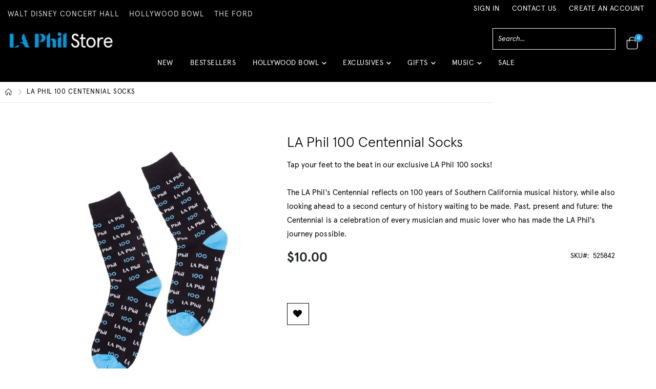

--- FILE ---
content_type: text/html; charset=UTF-8
request_url: https://www.laphilstore.com/la-phil-100-centennial-socks.html
body_size: 18041
content:
<!doctype html>
<html lang="en">
    <head prefix="og: http://ogp.me/ns# fb: http://ogp.me/ns/fb# product: http://ogp.me/ns/product#">
        <script>
    var LOCALE = 'en\u002DUS';
    var BASE_URL = 'https\u003A\u002F\u002Fwww.laphilstore.com\u002F';
    var require = {
        'baseUrl': 'https\u003A\u002F\u002Fwww.laphilstore.com\u002Fstatic\u002Fversion1758718441\u002Ffrontend\u002FSmartwave\u002Fporto_cpc\u002Fen_US'
    };</script>        <meta charset="utf-8"/>
<meta name="title" content="LA Phil 100 Centennial Socks"/>
<meta name="description" content="Tap your feet to the beat in our exclusive LA Phil 100 socks! The LA Phil&#039;s Centennial reflects on 100 years of Southern 
California musical history, while also looking ahead to a second century of history waiting to be made. 
"/>
<meta name="robots" content="INDEX,FOLLOW"/>
<meta name="viewport" content="width=device-width, initial-scale=1, maximum-scale=5"/>
<meta name="format-detection" content="telephone=no"/>
<title>LA Phil 100 Centennial Socks</title>
<link  rel="stylesheet" type="text/css"  media="all" href="https://www.laphilstore.com/static/version1758718441/frontend/Smartwave/porto_cpc/en_US/mage/calendar.css" />
<link  rel="stylesheet" type="text/css"  media="all" href="https://www.laphilstore.com/static/version1758718441/frontend/Smartwave/porto_cpc/en_US/css/styles-m.css" />
<link  rel="stylesheet" type="text/css"  media="all" href="https://www.laphilstore.com/static/version1758718441/frontend/Smartwave/porto_cpc/en_US/owl.carousel/assets/owl.carousel.css" />
<link  rel="stylesheet" type="text/css"  media="all" href="https://www.laphilstore.com/static/version1758718441/frontend/Smartwave/porto_cpc/en_US/fancybox/css/jquery.fancybox.css" />
<link  rel="stylesheet" type="text/css"  media="all" href="https://www.laphilstore.com/static/version1758718441/frontend/Smartwave/porto_cpc/en_US/icon-fonts/css/porto-icons-codes.css" />
<link  rel="stylesheet" type="text/css"  media="all" href="https://www.laphilstore.com/static/version1758718441/frontend/Smartwave/porto_cpc/en_US/simple-line-icons/css/simple-line-icons.css" />
<link  rel="stylesheet" type="text/css"  media="all" href="https://www.laphilstore.com/static/version1758718441/frontend/Smartwave/porto_cpc/en_US/icon-fonts/css/animation.css" />
<link  rel="stylesheet" type="text/css"  media="all" href="https://www.laphilstore.com/static/version1758718441/frontend/Smartwave/porto_cpc/en_US/Cpcommerce_Slideshow/css/animate.min.css" />
<link  rel="stylesheet" type="text/css"  media="all" href="https://www.laphilstore.com/static/version1758718441/frontend/Smartwave/porto_cpc/en_US/Smartwave_Dailydeals/css/style.css" />
<link  rel="stylesheet" type="text/css"  media="all" href="https://www.laphilstore.com/static/version1758718441/frontend/Smartwave/porto_cpc/en_US/Wyomind_PointOfSale/css/pointofsale.css" />
<link  rel="stylesheet" type="text/css"  media="all" href="https://www.laphilstore.com/static/version1758718441/frontend/Smartwave/porto_cpc/en_US/Wyomind_PickupAtStore/css/preferred-store.css" />
<link  rel="stylesheet" type="text/css"  media="all" href="https://www.laphilstore.com/static/version1758718441/frontend/Smartwave/porto_cpc/en_US/mage/gallery/gallery.css" />
<link  rel="stylesheet" type="text/css"  media="all" href="https://www.laphilstore.com/static/version1758718441/frontend/Smartwave/porto_cpc/en_US/Smartwave_Dailydeals/css/custom_dailydeal_list_page.css" />
<link  rel="stylesheet" type="text/css"  media="screen and (min-width: 768px)" href="https://www.laphilstore.com/static/version1758718441/frontend/Smartwave/porto_cpc/en_US/css/styles-l.css" />
<link  rel="stylesheet" type="text/css"  media="print" href="https://www.laphilstore.com/static/version1758718441/frontend/Smartwave/porto_cpc/en_US/css/print.css" />
<script  type="text/javascript"  src="https://www.laphilstore.com/static/version1758718441/frontend/Smartwave/porto_cpc/en_US/requirejs/require.js"></script>
<script  type="text/javascript"  src="https://www.laphilstore.com/static/version1758718441/frontend/Smartwave/porto_cpc/en_US/mage/requirejs/mixins.js"></script>
<script  type="text/javascript"  src="https://www.laphilstore.com/static/version1758718441/frontend/Smartwave/porto_cpc/en_US/requirejs-config.js"></script>
<link  rel="stylesheet" type="text/css" href="//fonts.googleapis.com/css?family=Shadows+Into+Light" />
<link  rel="icon" type="image/x-icon" href="https://www.laphilstore.com/media/favicon/stores/1/1819_LA-PHIL-APP-ICON_1024x1024_3_.jpg" />
<link  rel="shortcut icon" type="image/x-icon" href="https://www.laphilstore.com/media/favicon/stores/1/1819_LA-PHIL-APP-ICON_1024x1024_3_.jpg" />
<link  rel="canonical" href="https://www.laphilstore.com/la-phil-100-centennial-socks.html" />
<script>(function(){ var s = document.createElement('script'), e = ! document.body ? document.querySelector('head') : document.body; s.src = 'https://acsbapp.com/apps/app/dist/js/app.js'; s.async = true; s.onload = function(){ acsbJS.init({ statementLink : '', footerHtml : '', hideMobile : false, hideTrigger : false, language : 'en', position : 'right', leadColor : '#146FF8', triggerColor : '#146FF8', triggerRadius : '50%', triggerPositionX : 'right', triggerPositionY : 'bottom', triggerIcon : 'people', triggerSize : 'medium', triggerOffsetX : 20, triggerOffsetY : 20, mobile : { triggerSize : 'small', triggerPositionX : 'right', triggerPositionY : 'bottom', triggerOffsetX : 10, triggerOffsetY : 10, triggerRadius : '50%' } }); }; e.appendChild(s);}());</script>
<meta name="google-site-verification" content="de-5HmtCv-iDCOuYMHZboxC0TemT0nuUzWWBxCo3jwE" />

<link rel="stylesheet" href="https://cdnjs.cloudflare.com/ajax/libs/font-awesome/6.7.2/css/all.min.css" integrity="sha512-Evv84Mr4kqVGRNSgIGL/F/aIDqQb7xQ2vcrdIwxfjThSH8CSR7PBEakCr51Ck+w+/U6swU2Im1vVX0SVk9ABhg==" crossorigin="anonymous" referrerpolicy="no-referrer" />
<script src="https://cdnjs.cloudflare.com/ajax/libs/font-awesome/6.7.2/js/all.min.js" integrity="sha512-b+nQTCdtTBIRIbraqNEwsjB6UvL3UEMkXnhzd8awtCYh0Kcsjl9uEgwVFVbhoj3uu1DO1ZMacNvLoyJJiNfcvg==" crossorigin="anonymous" referrerpolicy="no-referrer"></script>        <link rel="stylesheet" href="//fonts.googleapis.com/css?family=Open+Sans%3A300%2C300italic%2C400%2C400italic%2C600%2C600italic%2C700%2C700italic%2C800%2C800italic&amp;v1&amp;subset=latin%2Clatin-ext" type="text/css" media="screen"/>
<link href="https://fonts.googleapis.com/css?family=Oswald:300,400,700" rel="stylesheet">
<link href="https://fonts.googleapis.com/css?family=Poppins:300,400,500,600,700" rel="stylesheet">
    <link rel="stylesheet" type="text/css" media="all" href="https://www.laphilstore.com/media/porto/web/bootstrap/css/bootstrap.optimized.min.css">
    <link rel="stylesheet" type="text/css" media="all" href="https://www.laphilstore.com/media/porto/web/css/animate.optimized.css">
<link rel="stylesheet" type="text/css" media="all" href="https://www.laphilstore.com/media/porto/web/css/header/type15.css">
<link rel="stylesheet" type="text/css" media="all" href="https://www.laphilstore.com/media/porto/web/css/custom.css">
<link rel="stylesheet" type="text/css" media="all" href="https://www.laphilstore.com/media/porto/configed_css/design_default.css">
<link rel="stylesheet" type="text/css" media="all" href="https://www.laphilstore.com/media/porto/configed_css/settings_default.css">
<script type="text/javascript">
require([
    'jquery'
], function ($) {
    $(document).ready(function(){
        $("body").addClass("layout-1140");
        $("body").addClass("wide");
                $(".drop-menu > a").off("click").on("click", function(){
            if($(this).parent().children(".nav-sections").hasClass("visible"))
                $(this).parent().children(".nav-sections").removeClass("visible");
            else
                $(this).parent().children(".nav-sections").addClass("visible")
        });
    });
    var scrolled = false;
    $(window).scroll(function(){
        if(!$('.page-header').hasClass('type10') && !$('.page-header').hasClass('type22')) {
            if($(window).width()>=768){
                if(140<$(window).scrollTop() && !scrolled){
                    $('.page-header').addClass("sticky-header");
                    scrolled = true;
                    if(!$(".page-header").hasClass("type12")) {
                        $('.page-header .minicart-wrapper').after('<div class="minicart-place hide"></div>');
                        var minicart = $('.page-header .minicart-wrapper').detach();
                        if($(".page-header").hasClass("type8") || $(".page-header").hasClass("type25"))
                            $('.page-header .menu-wrapper').append(minicart);
                        else
                            $('.page-header .navigation').append(minicart);
                                                var logo_image = $('<div>').append($('.logo').clone()).html();
                        if($(".page-header").hasClass("type8") || $(".page-header").hasClass("type25"))
                            $('.page-header .menu-wrapper').prepend('<div class="sticky-logo">'+logo_image+'</div>');
                        else
                            $('.page-header .navigation').prepend('<div class="sticky-logo">'+logo_image+'</div>');
                                            } else {
                                                $('.page-header.type12 .logo').append('<span class="sticky-logo"><img src=""/></span>');
                        $('.page-header .logo > img').addClass("hide");
                                            }
                                                            $(".sticky-logo img").attr("src","https://www.laphilstore.com/media/porto/sticky_logo/default/logo_1.png");
                                                        }
                if(140>=$(window).scrollTop() && scrolled){
                    $('.page-header').removeClass("sticky-header");
                    scrolled = false;
                    if(!$(".page-header").hasClass("type12")) {
                        var minicart;
                        if($(".page-header").hasClass("type8") ||  $(".page-header").hasClass("type25"))
                            minicart = $('.page-header .menu-wrapper .minicart-wrapper').detach();
                        else
                            minicart = $('.page-header .navigation .minicart-wrapper').detach();
                        $('.minicart-place').after(minicart);
                        $('.minicart-place').remove();
                        $('.page-header .minicart-wrapper-moved').addClass("minicart-wrapper").removeClass("minicart-wrapper-moved").removeClass("hide");
                    }
                                        if($(".page-header").hasClass("type8") || $(".page-header").hasClass("type25"))
                        $('.page-header .menu-wrapper > .sticky-logo').remove();
                    else if($(".page-header").hasClass("type12")) {
                        $('.page-header .sticky-logo').remove();
                        $('.page-header .logo > img').removeClass("hide");;
                    } else
                        $('.page-header .navigation > .sticky-logo').remove();
                                    }
            }
        }
    });
});
</script>
        <script>
        window.getWpGA4Cookie = function(name) {
            match = document.cookie.match(new RegExp(name + '=([^;]+)'));
            if (match) return decodeURIComponent(match[1].replace(/\+/g, ' ')) ;
        };

        window.dataLayer = window.dataLayer || [];
                var dl4Objects = [{"pageName":"LA Phil 100 Centennial Socks","pageType":"product","ecommerce":{"items":[{"item_name":"LA Phil 100 Centennial Socks","item_id":"1409","price":"10.00","item_category":"GIFTS","item_category_2":"Wear","currency":"USD"}]},"event":"view_item"}];
        for (var i in dl4Objects) {
            window.dataLayer.push({ecommerce: null});
            window.dataLayer.push(dl4Objects[i]);
        }
                var wpGA4Cookies = ['wp_ga4_customerId','wp_ga4_customerGroup'];
        wpGA4Cookies.map(function(cookieName) {
            var cookieValue = window.getWpGA4Cookie(cookieName);
            if (cookieValue) {
                var dl4Object = {};
                dl4Object[cookieName.replace('wp_ga4_', '')] = cookieValue;
                window.dataLayer.push(dl4Object);
            }
        });
    </script>

    <!-- Google Tag Manager -->
<script>(function(w,d,s,l,i){w[l]=w[l]||[];w[l].push({'gtm.start':
new Date().getTime(),event:'gtm.js'});var f=d.getElementsByTagName(s)[0],
j=d.createElement(s),dl=l!='dataLayer'?'&l='+l:'';j.async=true;j.src=
'https://www.googletagmanager.com/gtm.js?id='+i+dl;f.parentNode.insertBefore(j,f);
})(window,document,'script','dataLayer','GTM-5QFD4VV');</script>
<!-- End Google Tag Manager --><!-- BEGIN GOOGLE ANALYTICS CODE -->
<script type="text/x-magento-init">
{
    "*": {
        "Magento_GoogleAnalytics/js/google-analytics": {
            "isCookieRestrictionModeEnabled": 0,
            "currentWebsite": 1,
            "cookieName": "user_allowed_save_cookie",
            "ordersTrackingData": [],
            "pageTrackingData": {"optPageUrl":"","isAnonymizedIpActive":false,"accountId":"UA-247999-14"}        }
    }
}
</script>
<!-- END GOOGLE ANALYTICS CODE -->
    <script type="text/x-magento-init">
        {
            "*": {
                "Magento_PageCache/js/form-key-provider": {
                    "isPaginationCacheEnabled":
                        0                }
            }
        }
    </script>




<meta property="og:type" content="product" />
<meta property="og:title"
      content="LA&#x20;Phil&#x20;100&#x20;Centennial&#x20;Socks" />
<meta property="og:image"
      content="https://www.laphilstore.com/media/catalog/product/cache/d563c261176df35df0d4789fdf0196ca/5/2/525842_qoVP4FKH7N8BIxf0.jpg" />
<meta property="og:description"
      content="Tap&#x20;your&#x20;feet&#x20;to&#x20;the&#x20;beat&#x20;in&#x20;our&#x20;exclusive&#x20;LA&#x20;Phil&#x20;100&#x20;socks&#x21;&#x0D;&#x0A;&#x0D;&#x0A;The&#x20;LA&#x20;Phil&#x27;s&#x20;Centennial&#x20;reflects&#x20;on&#x20;100&#x20;years&#x20;of&#x20;Southern&#x20;California&#x20;musical&#x20;history,&#x20;while&#x20;also&#x20;looking&#x20;ahead&#x20;to&#x20;a&#x20;second&#x20;&#x0D;&#x0A;century&#x20;of&#x20;history&#x20;waiting&#x20;to&#x20;be&#x20;made.&#x20;Past,&#x20;present&#x20;and&#x20;future&#x3A;&#x20;the&#x20;Centennial&#x20;is&#x20;a&#x20;celebration&#x20;of&#x20;every&#x20;musician&#x20;and&#x20;music&#x20;&#x0D;&#x0A;lover&#x20;who&#x20;has&#x20;made&#x20;the&#x20;LA&#x20;Phil&#x27;s&#x20;journey&#x20;possible.&#x0D;&#x0A;" />
<meta property="og:url" content="https://www.laphilstore.com/la-phil-100-centennial-socks.html" />
    <meta property="product:price:amount" content="10"/>
    <meta property="product:price:currency"
      content="USD"/>
    </head>
    <body data-container="body"
          data-mage-init='{"loaderAjax": {}, "loader": { "icon": "https://www.laphilstore.com/static/version1758718441/frontend/Smartwave/porto_cpc/en_US/images/loader-2.gif"}}'
        id="html-body" class="catalog-product-view product-la-phil-100-centennial-socks  layout-1140 wide am-porto-cmtb page-layout-1column">
        <!-- Google Tag Manager (noscript) -->
<noscript><iframe src="https://www.googletagmanager.com/ns.html?id=GTM-5QFD4VV"
height="0" width="0" style="display:none;visibility:hidden"></iframe></noscript>
<!-- End Google Tag Manager (noscript) -->
<script type="text/x-magento-init">
    {
        "*": {
            "Magento_PageBuilder/js/widget-initializer": {
                "config": {"[data-content-type=\"slider\"][data-appearance=\"default\"]":{"Magento_PageBuilder\/js\/content-type\/slider\/appearance\/default\/widget":false},"[data-content-type=\"map\"]":{"Magento_PageBuilder\/js\/content-type\/map\/appearance\/default\/widget":false},"[data-content-type=\"row\"]":{"Magento_PageBuilder\/js\/content-type\/row\/appearance\/default\/widget":false},"[data-content-type=\"tabs\"]":{"Magento_PageBuilder\/js\/content-type\/tabs\/appearance\/default\/widget":false},"[data-content-type=\"slide\"]":{"Magento_PageBuilder\/js\/content-type\/slide\/appearance\/default\/widget":{"buttonSelector":".pagebuilder-slide-button","showOverlay":"hover","dataRole":"slide"}},"[data-content-type=\"banner\"]":{"Magento_PageBuilder\/js\/content-type\/banner\/appearance\/default\/widget":{"buttonSelector":".pagebuilder-banner-button","showOverlay":"hover","dataRole":"banner"}},"[data-content-type=\"buttons\"]":{"Magento_PageBuilder\/js\/content-type\/buttons\/appearance\/inline\/widget":false},"[data-content-type=\"products\"][data-appearance=\"carousel\"]":{"Magento_PageBuilder\/js\/content-type\/products\/appearance\/carousel\/widget":false}},
                "breakpoints": {"desktop":{"label":"Desktop","stage":true,"default":true,"class":"desktop-switcher","icon":"Magento_PageBuilder::css\/images\/switcher\/switcher-desktop.svg","conditions":{"min-width":"1024px"},"options":{"products":{"default":{"slidesToShow":"5"}}}},"tablet":{"conditions":{"max-width":"1024px","min-width":"768px"},"options":{"products":{"default":{"slidesToShow":"4"},"continuous":{"slidesToShow":"3"}}}},"mobile":{"label":"Mobile","stage":true,"class":"mobile-switcher","icon":"Magento_PageBuilder::css\/images\/switcher\/switcher-mobile.svg","media":"only screen and (max-width: 768px)","conditions":{"max-width":"768px","min-width":"640px"},"options":{"products":{"default":{"slidesToShow":"3"}}}},"mobile-small":{"conditions":{"max-width":"640px"},"options":{"products":{"default":{"slidesToShow":"2"},"continuous":{"slidesToShow":"1"}}}}}            }
        }
    }
</script>

<div class="cookie-status-message" id="cookie-status">
    The store will not work correctly in the case when cookies are disabled.</div>
<script type="text&#x2F;javascript">document.querySelector("#cookie-status").style.display = "none";</script>
<script type="text/x-magento-init">
    {
        "*": {
            "cookieStatus": {}
        }
    }
</script>

<script type="text/x-magento-init">
    {
        "*": {
            "mage/cookies": {
                "expires": null,
                "path": "\u002F",
                "domain": ".www.laphilstore.com",
                "secure": true,
                "lifetime": "3600"
            }
        }
    }
</script>
    <noscript>
        <div class="message global noscript">
            <div class="content">
                <p>
                    <strong>JavaScript seems to be disabled in your browser.</strong>
                    <span>
                        For the best experience on our site, be sure to turn on Javascript in your browser.                    </span>
                </p>
            </div>
        </div>
    </noscript>

<script>
    window.cookiesConfig = window.cookiesConfig || {};
    window.cookiesConfig.secure = true;
</script><script>    require.config({
        map: {
            '*': {
                wysiwygAdapter: 'mage/adminhtml/wysiwyg/tiny_mce/tinymceAdapter'
            }
        }
    });</script><script>    require.config({
        paths: {
            googleMaps: 'https\u003A\u002F\u002Fmaps.googleapis.com\u002Fmaps\u002Fapi\u002Fjs\u003Fv\u003D3\u0026key\u003D'
        },
        config: {
            'Magento_PageBuilder/js/utils/map': {
                style: '',
            },
            'Magento_PageBuilder/js/content-type/map/preview': {
                apiKey: '',
                apiKeyErrorMessage: 'You\u0020must\u0020provide\u0020a\u0020valid\u0020\u003Ca\u0020href\u003D\u0027https\u003A\u002F\u002Fwww.laphilstore.com\u002Fadminhtml\u002Fsystem_config\u002Fedit\u002Fsection\u002Fcms\u002F\u0023cms_pagebuilder\u0027\u0020target\u003D\u0027_blank\u0027\u003EGoogle\u0020Maps\u0020API\u0020key\u003C\u002Fa\u003E\u0020to\u0020use\u0020a\u0020map.'
            },
            'Magento_PageBuilder/js/form/element/map': {
                apiKey: '',
                apiKeyErrorMessage: 'You\u0020must\u0020provide\u0020a\u0020valid\u0020\u003Ca\u0020href\u003D\u0027https\u003A\u002F\u002Fwww.laphilstore.com\u002Fadminhtml\u002Fsystem_config\u002Fedit\u002Fsection\u002Fcms\u002F\u0023cms_pagebuilder\u0027\u0020target\u003D\u0027_blank\u0027\u003EGoogle\u0020Maps\u0020API\u0020key\u003C\u002Fa\u003E\u0020to\u0020use\u0020a\u0020map.'
            },
        }
    });</script><script>
    require.config({
        shim: {
            'Magento_PageBuilder/js/utils/map': {
                deps: ['googleMaps']
            }
        }
    });</script><script type="text/javascript">
require([
    'jquery'
], function ($) {
    $(document).ready(function(){
        if(!($("body").hasClass("product-type-default") || $("body").hasClass("product-type-carousel") || $("body").hasClass("product-type-fullwidth") || $("body").hasClass("product-type-grid") || $("body").hasClass("product-type-sticky-right") || $("body").hasClass("product-type-wide-grid"))) {
                var m = $('<div class="main-product-detail"/>');
        $('<div class="container"/>').html($(".move-product-tab").detach()).appendTo(m);
        $("#maincontent").after(m);
                $(".main-product-detail").after($('<div class="container"/>').html($(".block.upsell").detach()));
                        }
            $(".box-tocart .actions").after('<div class="moved-add-to-links"></div>');
        $(".product-social-links > .product-addto-links").appendTo(".moved-add-to-links");
        $(".product-social-links > .action.mailto").appendTo(".product-addto-links");
        });
});
</script>
<div class="page-wrapper"><div class="porto-block-html-top">
  <div class="background-color-primary text-color-primary">
      </div>
</div>
<header class="page-header type15 " >
    <div class="header content">
        <a class="action skip contentarea"
   href="#contentarea"
   title="Skip to Content">
</a>
        <h1 tabindex="0" style="opacity: 0; position: absolute; height: 1px; width: 1px;">LA Phil Store</h1>
        <div class="header-right-area">
            <div class="header-link-area">
                <div class="top-links-area panel header">
                    <div class="custom-block"><div data-content-type="html" data-appearance="default" data-element="main" data-decoded="true"><a href = 'https://www.laphil.com/' class ="store-links" style="color:#d1d3d4">WALT DISNEY CONCERT HALL</a> 
<a href = "https://www.hollywoodbowl.com/" class = "store-links" style ="color:#d1d3d4" > HOLLYWOOD BOWL</a>
<a href = "https://www.theford.com/" class = "store-links" style ="color:#d1d3d4" > THE FORD</a></div></div>                    <ul class="header links">        <li class="greet welcome" data-bind="scope: 'customer'">
            <!-- ko if: customer().fullname  -->
            <span data-bind="text: new String('Welcome, %1!').replace('%1', customer().fullname)">
            </span>
            <!-- /ko -->
            <!-- ko ifnot: customer().fullname  -->
            <span data-bind='html:""'></span>
            <!-- Removed call to header.additional html block, to get rid of 'Not You?' link -->
            <!-- /ko -->
        </li>
        <script type="text/x-magento-init">
        {
            "*": {
                "Magento_Ui/js/core/app": {
                    "components": {
                        "customer": {
                            "component": "Magento_Customer/js/view/customer"
                        }
                    }
                }
            }
        }
        </script>
    <li class="item link compare hide" data-bind="scope: 'compareProducts'" data-role="compare-products-link">
    <a class="action compare" title="Compare Products"
       data-bind="attr: {'href': compareProducts().listUrl}, css: {'': !compareProducts().count}"
    >
    	<em class="porto-icon-chart hidden-xs"></em>
        Compare        (<span class="counter qty" data-bind="text: compareProducts().countCaption"></span>)
    </a>
</li>
<script type="text/x-magento-init">
{"[data-role=compare-products-link]": {"Magento_Ui/js/core/app": {"components":{"compareProducts":{"component":"Magento_Catalog\/js\/view\/compare-products"}}}}}
</script>
<li class="link authorization-link" data-label="or">
    <a href="https://www.laphilstore.com/customer/account/login/referer/aHR0cHM6Ly93d3cubGFwaGlsc3RvcmUuY29tL2xhLXBoaWwtMTAwLWNlbnRlbm5pYWwtc29ja3MuaHRtbA%2C%2C/"        >Sign In</a>
</li>
<li><a href="https://www.laphilstore.com/contact">Contact Us</a></li><li><a href="https://www.laphilstore.com/customer/account/create/" id="idpIpMmSTC" >Create an Account</a></li></ul>                </div>
                <div class="header-middle-wrapper">
                    <a class="logo" href="https://www.laphilstore.com/" title="LA Phil Store">
        <img src="https://www.laphilstore.com/media/logo/stores/1/logo.png"
             alt="LA Phil Store"
             width="207"             height="29"        />
    </a>
                    <div class="search-cart-wrapper">
                        <div class="search-area">
                            <a href="javascript:void(0)" class="search-toggle-icon"><i class="porto-icon-search"></i><span>Search</span></a>
                            <div class="block block-search">
    <div class="block block-title"><strong>Search</strong></div>
    <div class="block block-content">
        <form class="form minisearch" id="search_mini_form" action="https://www.laphilstore.com/catalogsearch/result/" method="get">
            <div class="field search">
                <label class="label" for="search" data-role="minisearch-label">
                    <span>Search</span>
                </label>
                <div class="control hide-searchbar">
                    <input id="search"
                           data-mage-init='{"quickSearch":{
                                "formSelector":"#search_mini_form",
                                "url":"https://www.laphilstore.com/search/ajax/suggest/",
                                "destinationSelector":"#search_autocomplete"}
                           }'
                           title="Search"
                           type="text"
                           name="q"
                           value=""
                           placeholder="Search..."
                           class="input-text"
                           maxlength="128"
                           role="combobox"
                           aria-haspopup="false"
                           aria-autocomplete="both"
                           autocomplete="off"/>
                    <div id="search_autocomplete" class="search-autocomplete"></div>
                    <div class="nested">
    <a class="action advanced" href="https://www.laphilstore.com/catalogsearch/advanced/" data-action="advanced-search">
        Advanced Search    </a>
</div>
                </div>
            </div>
            <div class="actions">
                <button type="submit"
                        title="Search"
                        class="action search">
                    <span>Search</span>
                </button>
            </div>
        </form>
    </div>
</div>
<script type="text/javascript">
    require([
            'jquery'        
            ], function ($) {
            $(".block-search .label").click(function(){
            if ($(".block-search .control").hasClass("hide-searchbar")){
                $(".block-search .control").removeClass("hide-searchbar");
            }else{
                $(".block-search .control").addClass("hide-searchbar");
            }
        });
    });
</script>                        </div>
                        <div class="cart-area">
                            <button data-action="toggle-nav" class="action nav-toggle">Toggle Nav</button>
                                                                                    
<div data-block="minicart" class="minicart-wrapper cart-design-1">
    <a class="action showcart" href="https://www.laphilstore.com/checkout/cart/"
       data-bind="scope: 'minicart_content'">
       <i class="minicart-icon porto-icon-shopping-cart"></i>
        <span class="text">Cart</span>
        <span class="counter qty empty"
              data-bind="css: { empty: !!getCartParam('summary_count') == false }, blockLoader: isLoading">
            <span class="counter-number">
            <!-- ko if: getCartParam('summary_count') --><!-- ko text: getCartParam('summary_count') --><!-- /ko --><!-- /ko -->
            <!-- ko ifnot: getCartParam('summary_count') -->0<!-- /ko -->
            </span>
            <span class="counter-label">
                <!-- ko i18n: 'items' --><!-- /ko -->
            </span>
        </span>
    </a>
    <a class="showcart action-subtotal d-none" href="https://www.laphilstore.com/checkout/cart/"
       data-bind="scope: 'minicart_content'">
        <span class="cart-subtotal">
          Shopping Cart          <span class="cart-price">
            <span class="amount" data-bind="html: getCartParam('subtotal_excl_tax')">
              <!-- ko if: !getCartParam('subtotal_excl_tax') -->
                  <!-- ko i18n: '€ 0.00' --><!-- /ko -->
              <!-- /ko -->
            </span>
          </span>
        </span>
    </a>
            <div class="block block-minicart empty"
             data-role="dropdownDialog"
             data-mage-init='{"dropdownDialog":{
                "appendTo":"[data-block=minicart]",
                "triggerTarget":".showcart",
                "timeout": "2000",
                "closeOnMouseLeave": false,
                "closeOnEscape": true,
                "triggerClass":"active",
                "parentClass":"active",
                "buttons":[]}}'>
            <div id="minicart-content-wrapper" data-bind="scope: 'minicart_content'">
                <!-- ko template: getTemplate() --><!-- /ko -->
            </div>
        </div>
        <script>window.checkout = {"shoppingCartUrl":"https:\/\/www.laphilstore.com\/checkout\/cart\/","checkoutUrl":"https:\/\/www.laphilstore.com\/checkout\/","updateItemQtyUrl":"https:\/\/www.laphilstore.com\/checkout\/sidebar\/updateItemQty\/","removeItemUrl":"https:\/\/www.laphilstore.com\/checkout\/sidebar\/removeItem\/","imageTemplate":"Magento_Catalog\/product\/image_with_borders","baseUrl":"https:\/\/www.laphilstore.com\/","minicartMaxItemsVisible":5,"websiteId":"1","maxItemsToDisplay":10,"storeId":"1","storeGroupId":"1","customerLoginUrl":"https:\/\/www.laphilstore.com\/customer\/account\/login\/referer\/aHR0cHM6Ly93d3cubGFwaGlsc3RvcmUuY29tL2xhLXBoaWwtMTAwLWNlbnRlbm5pYWwtc29ja3MuaHRtbA%2C%2C\/","isRedirectRequired":false,"autocomplete":"off","captcha":{"user_login":{"isCaseSensitive":false,"imageHeight":50,"imageSrc":"","refreshUrl":"https:\/\/www.laphilstore.com\/captcha\/refresh\/","isRequired":false,"timestamp":1768646088}}}</script>    <script type="text/x-magento-init">
    {
        "[data-block='minicart']": {
            "Magento_Ui/js/core/app": {"components":{"minicart_content":{"children":{"subtotal.container":{"children":{"subtotal":{"children":{"subtotal.totals":{"config":{"display_cart_subtotal_incl_tax":0,"display_cart_subtotal_excl_tax":1,"template":"Magento_Tax\/checkout\/minicart\/subtotal\/totals"},"children":{"subtotal.totals.msrp":{"component":"Magento_Msrp\/js\/view\/checkout\/minicart\/subtotal\/totals","config":{"displayArea":"minicart-subtotal-hidden","template":"Magento_Msrp\/checkout\/minicart\/subtotal\/totals"}}},"component":"Magento_Tax\/js\/view\/checkout\/minicart\/subtotal\/totals"}},"component":"uiComponent","config":{"template":"Magento_Checkout\/minicart\/subtotal"}}},"component":"uiComponent","config":{"displayArea":"subtotalContainer"}},"item.renderer":{"component":"Magento_Checkout\/js\/view\/cart-item-renderer","config":{"displayArea":"defaultRenderer","template":"Magento_Checkout\/minicart\/item\/default"},"children":{"item.image":{"component":"Magento_Catalog\/js\/view\/image","config":{"template":"Magento_Catalog\/product\/image","displayArea":"itemImage"}},"checkout.cart.item.price.sidebar":{"component":"uiComponent","config":{"template":"Magento_Checkout\/minicart\/item\/price","displayArea":"priceSidebar"}}}},"extra_info":{"component":"uiComponent","config":{"displayArea":"extraInfo"}},"promotion":{"component":"uiComponent","config":{"displayArea":"promotion"}}},"config":{"itemRenderer":{"default":"defaultRenderer","simple":"defaultRenderer","virtual":"defaultRenderer"},"template":"Magento_Checkout\/minicart\/content"},"component":"Magento_Checkout\/js\/view\/minicart"}},"types":[]}        },
        "*": {
            "Magento_Ui/js/block-loader": "https://www.laphilstore.com/static/version1758718441/frontend/Smartwave/porto_cpc/en_US/images/loader-1.gif"
        }
    }
    </script>
    </div>
                        </div>
                    </div>
                </div>
                <div class="switcher-area">
                    <div class="switcher-right">
                        <div class="sections nav-sections">
                <div class="section-items nav-sections-items"
             data-mage-init='{"tabs":{"openedState":"active"}}'>
                                            <div class="section-item-title nav-sections-item-title"
                     data-role="collapsible">
                    <a class="nav-sections-item-switch"
                       data-toggle="switch" href="#store.menu">
                        Menu                    </a>
                </div>
                <div class="section-item-content nav-sections-item-content"
                     id="store.menu"
                     data-role="content">
                    
<nav class="navigation sw-megamenu " role="navigation">
    <ul>
        <div data-content-type="html" data-appearance="default" data-element="main" data-decoded="true"><li class="ui-menu-item level0 fullwidth "><a href="https://www.laphilstore.com/productlists/lists/newarrivals/" class="level-top first" title="New Arrivals"><span>NEW</span></a></li>
</div><li class="ui-menu-item level0 fullwidth "><a href="https://www.laphilstore.com/bestsellers.html" class="level-top"><span>Bestsellers</span></a></li><li class="ui-menu-item level0 fullwidth parent "><div class="open-children-toggle"></div><a href="https://www.laphilstore.com/hollywood-bowl-exclusives-html.html" class="level-top" aria-haspopup="true" aria-expanded="false" role="button"><span>Hollywood Bowl</span></a><div class="level0 submenu"><div class="container"><div class="row"><ul class="subchildmenu col-md-12 mega-columns columns4"><li class="ui-menu-item level1 "><a href="https://www.laphilstore.com/hollywood-bowl-exclusives/all-hollywood-bowl-exclusives.html" tabindex="0"><span>All Hollywood Bowl</span></a></li><li class="ui-menu-item level1 "><a href="https://www.laphilstore.com/hollywood-bowl-exclusives/john-williams-maestro-of-the-movies.html" tabindex="0"><span>John Williams: Maestro of the Movies</span></a></li><li class="ui-menu-item level1 "><a href="https://www.laphilstore.com/hollywood-bowl-exclusives/hollywood-bowl-with-the-folks-collection.html" tabindex="0"><span>With the Folks</span></a></li><li class="ui-menu-item level1 "><a href="https://www.laphilstore.com/hollywood-bowl-exclusives/blue-note-jazz-festival.html" tabindex="0"><span>Blue Note Jazz Festival</span></a></li><li class="ui-menu-item level1 "><a href="https://www.laphilstore.com/hollywood-bowl-exclusives/apparel-accessories.html" tabindex="0"><span>Apparel & Accessories</span></a></li><li class="ui-menu-item level1 "><a href="https://www.laphilstore.com/hollywood-bowl-exclusives/hollywood-bowl.html" tabindex="0"><span>Music</span></a></li><li class="ui-menu-item level1 "><a href="https://www.laphilstore.com/hollywood-bowl-exclusives/picnic.html" tabindex="0"><span>Picnic</span></a></li><li class="ui-menu-item level1 "><a href="https://www.laphilstore.com/hollywood-bowl-exclusives/prints.html" tabindex="0"><span>Prints</span></a></li><li class="ui-menu-item level1 "><a href="https://www.laphilstore.com/hollywood-bowl-exclusives/souvenirs-more.html" tabindex="0"><span>Souvenirs</span></a></li></ul></div></div></div></li><li class="ui-menu-item level0 fullwidth parent "><div class="open-children-toggle"></div><a href="https://www.laphilstore.com/exclusives.html" class="level-top" aria-haspopup="true" aria-expanded="false" role="button"><span>Exclusives</span></a><div class="level0 submenu"><div class="container"><div class="row"><ul class="subchildmenu col-md-12 mega-columns columns4"><li class="ui-menu-item level1 parent "><div class="open-children-toggle"></div><a href="https://www.laphilstore.com/exclusives/walt-disney-concert-hall-exclusives.html" aria-haspopup="true" aria-expanded="false" role="button" tabindex="0"><span>Walt Disney Concert Hall</span></a><ul class="subchildmenu "><li class="ui-menu-item level2 "><a href="https://www.laphilstore.com/exclusives/walt-disney-concert-hall-exclusives/all-wdch-exclusives.html" tabindex="0"><span>All WDCH</span></a></li><li class="ui-menu-item level2 "><a href="https://www.laphilstore.com/exclusives/walt-disney-concert-hall-exclusives/wdch-apparel-accessories.html" tabindex="0"><span>Apparel & Accessories</span></a></li><li class="ui-menu-item level2 "><a href="https://www.laphilstore.com/exclusives/walt-disney-concert-hall-exclusives/wdch-souvenirs-more.html" tabindex="0"><span>Souvenirs</span></a></li></ul></li><li class="ui-menu-item level1 parent "><div class="open-children-toggle"></div><a href="https://www.laphilstore.com/exclusives/la-phil-exclusives.html" aria-haspopup="true" aria-expanded="false" role="button" tabindex="0"><span>LA Phil</span></a><ul class="subchildmenu "><li class="ui-menu-item level2 "><a href="https://www.laphilstore.com/exclusives/la-phil-exclusives/all-la-phil-exclusives.html" tabindex="0"><span>All LA Phil</span></a></li><li class="ui-menu-item level2 "><a href="https://www.laphilstore.com/exclusives/la-phil-exclusives/lap-apparel-accessories.html" tabindex="0"><span>Apparel & Accessories</span></a></li><li class="ui-menu-item level2 "><a href="https://www.laphilstore.com/exclusives/la-phil-exclusives/gracias-gustavo.html" tabindex="0"><span>Gracias Gustavo</span></a></li><li class="ui-menu-item level2 "><a href="https://www.laphilstore.com/exclusives/la-phil-exclusives/noted-woman.html" tabindex="0"><span>Noted Woman</span></a></li><li class="ui-menu-item level2 "><a href="https://www.laphilstore.com/exclusives/la-phil-exclusives/lap-souvenirs-more.html" tabindex="0"><span>Souvenirs</span></a></li></ul></li><li class="ui-menu-item level1 parent "><div class="open-children-toggle"></div><a href="https://www.laphilstore.com/exclusives/the-ford.html" aria-haspopup="true" aria-expanded="false" role="button" tabindex="0"><span>The Ford</span></a><ul class="subchildmenu "><li class="ui-menu-item level2 "><a href="https://www.laphilstore.com/exclusives/the-ford/apparel-accessories.html" tabindex="0"><span>Apparel & Accessories</span></a></li></ul></li></ul></div></div></div></li><li class="ui-menu-item level0 fullwidth parent "><div class="open-children-toggle"></div><a href="https://www.laphilstore.com/gifts.html" class="level-top" aria-haspopup="true" aria-expanded="false" role="button"><span>GIFTS</span></a><div class="level0 submenu"><div class="container"><div class="row"><ul class="subchildmenu col-md-12 mega-columns columns4"><li class="ui-menu-item level1 parent "><div class="open-children-toggle"></div><a href="https://www.laphilstore.com/gifts/all-apparel-accessories.html" aria-haspopup="true" aria-expanded="false" role="button" tabindex="0"><span>Wear</span></a><ul class="subchildmenu "><li class="ui-menu-item level2 "><a href="https://www.laphilstore.com/gifts/all-apparel-accessories/apparel.html" tabindex="0"><span>Apparel</span></a></li><li class="ui-menu-item level2 "><a href="https://www.laphilstore.com/gifts/all-apparel-accessories/totes.html" tabindex="0"><span>Totes</span></a></li><li class="ui-menu-item level2 "><a href="https://www.laphilstore.com/gifts/all-apparel-accessories/hats.html" tabindex="0"><span>Hats</span></a></li><li class="ui-menu-item level2 "><a href="https://www.laphilstore.com/gifts/all-apparel-accessories/jewelry.html" tabindex="0"><span>Jewelry</span></a></li><li class="ui-menu-item level2 "><a href="https://www.laphilstore.com/gifts/all-apparel-accessories/socks.html" tabindex="0"><span>Socks + Ties</span></a></li></ul></li><li class="ui-menu-item level1 parent "><div class="open-children-toggle"></div><a href="https://www.laphilstore.com/gifts/read.html" aria-haspopup="true" aria-expanded="false" role="button" tabindex="0"><span>Books + Stationery</span></a><ul class="subchildmenu "><li class="ui-menu-item level2 "><a href="https://www.laphilstore.com/gifts/read/all-books.html" tabindex="0"><span>All Books</span></a></li><li class="ui-menu-item level2 "><a href="https://www.laphilstore.com/gifts/read/stationery.html" tabindex="0"><span>Cards + Stationery</span></a></li><li class="ui-menu-item level2 "><a href="https://www.laphilstore.com/gifts/read/architecture-books.html" tabindex="0"><span>Architecture Books</span></a></li><li class="ui-menu-item level2 "><a href="https://www.laphilstore.com/gifts/read/music-books.html" tabindex="0"><span>Music Books</span></a></li><li class="ui-menu-item level2 "><a href="https://www.laphilstore.com/gifts/read/kids-books.html" tabindex="0"><span>Kids Books</span></a></li></ul></li><li class="ui-menu-item level1 parent "><div class="open-children-toggle"></div><a href="https://www.laphilstore.com/gifts/home.html" aria-haspopup="true" aria-expanded="false" role="button" tabindex="0"><span>Home</span></a><ul class="subchildmenu "><li class="ui-menu-item level2 "><a href="https://www.laphilstore.com/gifts/home/accessories.html" tabindex="0"><span>Accessories</span></a></li><li class="ui-menu-item level2 "><a href="https://www.laphilstore.com/gifts/home/kitchen-dining.html" tabindex="0"><span>Kitchen + Dining</span></a></li><li class="ui-menu-item level2 "><a href="https://www.laphilstore.com/gifts/home/picnic.html" tabindex="0"><span>Picnic</span></a></li><li class="ui-menu-item level2 "><a href="https://www.laphilstore.com/gifts/home/posters-prints.html" tabindex="0"><span>Posters + Prints</span></a></li><li class="ui-menu-item level2 "><a href="https://www.laphilstore.com/gifts/home/magnets.html" tabindex="0"><span>Magnets</span></a></li><li class="ui-menu-item level2 "><a href="https://www.laphilstore.com/gifts/home/kids.html" tabindex="0"><span>Kids</span></a></li><li class="ui-menu-item level2 "><a href="https://www.laphilstore.com/gifts/home/toys-games.html" tabindex="0"><span>Puzzles + Games</span></a></li></ul></li></ul></div></div></div></li><li class="ui-menu-item level0 fullwidth parent "><div class="open-children-toggle"></div><a href="https://www.laphilstore.com/listen.html" class="level-top" aria-haspopup="true" aria-expanded="false" role="button"><span>MUSIC</span></a><div class="level0 submenu"><div class="container"><div class="row"><ul class="subchildmenu col-md-12 mega-columns columns4"><li class="ui-menu-item level1 parent "><div class="open-children-toggle"></div><a href="https://www.laphilstore.com/music/featured.html" aria-haspopup="true" aria-expanded="false" role="button" tabindex="0"><span>Featured</span></a><ul class="subchildmenu "><li class="ui-menu-item level2 "><a href="https://www.laphilstore.com/music/featured/bestsellers.html" tabindex="0"><span>Bestsellers</span></a></li><li class="ui-menu-item level2 "><a href="https://www.laphilstore.com/music/featured/gustavo-dudamel.html" tabindex="0"><span>Gustavo Dudamel</span></a></li><li class="ui-menu-item level2 "><a href="https://www.laphilstore.com/music/featured/la-phil-music.html" tabindex="0"><span>Los Angeles Philharmonic</span></a></li></ul></li><li class="ui-menu-item level1 parent "><div class="open-children-toggle"></div><a href="https://www.laphilstore.com/music/genre.html" aria-haspopup="true" aria-expanded="false" role="button" tabindex="0"><span>Genre</span></a><ul class="subchildmenu "><li class="ui-menu-item level2 "><a href="https://www.laphilstore.com/music/genre/classical.html" tabindex="0"><span>Classical</span></a></li><li class="ui-menu-item level2 "><a href="https://www.laphilstore.com/music/genre/jazz.html" tabindex="0"><span>Jazz</span></a></li><li class="ui-menu-item level2 "><a href="https://www.laphilstore.com/music/genre/pop.html" tabindex="0"><span>Pop</span></a></li><li class="ui-menu-item level2 "><a href="https://www.laphilstore.com/music/genre/soundtrack.html" tabindex="0"><span>Soundtrack</span></a></li></ul></li><li class="ui-menu-item level1 parent "><div class="open-children-toggle"></div><a href="https://www.laphilstore.com/music/shop-by-format.html" aria-haspopup="true" aria-expanded="false" role="button" tabindex="0"><span>Shop by Format</span></a><ul class="subchildmenu "><li class="ui-menu-item level2 "><a href="https://www.laphilstore.com/music/shop-by-format/cds.html" tabindex="0"><span>CD</span></a></li><li class="ui-menu-item level2 "><a href="https://www.laphilstore.com/music/shop-by-format/vinyl.html" tabindex="0"><span>Vinyl</span></a></li><li class="ui-menu-item level2 "><a href="https://www.laphilstore.com/music/shop-by-format/dvd-blu-ray.html" tabindex="0"><span>DVD + Blu-Ray</span></a></li></ul></li></ul></div></div></div></li><li class="ui-menu-item level0 fullwidth "><a href="https://www.laphilstore.com/sale.html" class="level-top"><span>SALE</span></a></li>    </ul>
</nav>

<script type="text/javascript">
    require([
        'jquery',
        'Smartwave_Megamenu/js/sw_megamenu'
    ], function ($) {
        $(".sw-megamenu").swMegamenu();
    });
</script>
                </div>
                                            <div class="section-item-title nav-sections-item-title"
                     data-role="collapsible">
                    <a class="nav-sections-item-switch"
                       data-toggle="switch" href="#store.links">
                        Account                    </a>
                </div>
                <div class="section-item-content nav-sections-item-content"
                     id="store.links"
                     data-role="content">
                    <!-- Account links -->                </div>
                                    </div>
    </div>
                    </div>
                </div>
            </div>
        </div>
    </div>
</header><div class="breadcrumbs" data-mage-init='{
    "breadcrumbs": {
        "categoryUrlSuffix": ".html",
        "useCategoryPathInUrl": 1,
        "product": "LA Phil 100 Centennial Socks"
    }
}'></div>
<main id="maincontent" class="page-main"><a id="contentarea" tabindex="-1"></a>
<div class="page messages"><div data-placeholder="messages"></div>
<div data-bind="scope: 'messages'">
    <!-- ko if: cookieMessages && cookieMessages.length > 0 -->
    <div aria-atomic="true" role="alert" data-bind="foreach: { data: cookieMessages, as: 'message' }" class="messages">
        <div data-bind="attr: {
            class: 'message-' + message.type + ' ' + message.type + ' message',
            'data-ui-id': 'message-' + message.type
        }">
            <div data-bind="html: $parent.prepareMessageForHtml(message.text)"></div>
        </div>
    </div>
    <!-- /ko -->

    <!-- ko if: messages().messages && messages().messages.length > 0 -->
    <div aria-atomic="true" role="alert" class="messages" data-bind="foreach: {
        data: messages().messages, as: 'message'
    }">
        <div data-bind="attr: {
            class: 'message-' + message.type + ' ' + message.type + ' message',
            'data-ui-id': 'message-' + message.type
        }">
            <div data-bind="html: $parent.prepareMessageForHtml(message.text)"></div>
        </div>
    </div>
    <!-- /ko -->
</div>
<script type="text/x-magento-init">
    {
        "*": {
            "Magento_Ui/js/core/app": {
                "components": {
                        "messages": {
                            "component": "Magento_Theme/js/view/messages"
                        }
                    }
                }
            }
    }
</script>
</div><div class="page-main-inner"><div class="columns"><div class="column main"><div class="product media"><a id="gallery-prev-area" tabindex="-1"></a>
<div class="action-skip-wrapper"><a class="action skip gallery-next-area"
   href="#gallery-next-area"
   title="Skip to the end of the images gallery">
</a>
</div><div class="gallery-placeholder _block-content-loading" data-gallery-role="gallery-placeholder">
    <img
        alt="main product photo"
        class="gallery-placeholder__image"
        src="https://www.laphilstore.com/media/catalog/product/cache/3154772c9615514b1458c51736cabcb9/5/2/525842_qoVP4FKH7N8BIxf0.jpg"
    />
    <div data-role="loader" class="loading-mask">
        <div class="loader">
            <img src="https://www.laphilstore.com/static/version1758718441/frontend/Smartwave/porto_cpc/en_US/images/loader-1.gif"
                 alt="Loading...">
        </div>
    </div>
</div>
<style>
.fotorama__wrap {
    margin-bottom: -8px;
}
</style>
<!--Fix for jumping content. Loader must be the same size as gallery.-->
<script>
    var config = {
            "width": 600,
            "thumbheight": 120,
            "navtype": "slides",
                    },
        thumbBarHeight = 0,
        loader = document.querySelectorAll('[data-gallery-role="gallery-placeholder"] [data-role="loader"]')[0];

    if (config.navtype === 'horizontal') {
        thumbBarHeight = config.thumbheight;
    }

    loader.style.paddingBottom = ( config.height / config.width * 100) + "%";
</script>
<script type="text/x-magento-init">
    {
        "[data-gallery-role=gallery-placeholder]": {
            "mage/gallery/gallery": {
                "mixins":["magnifier/magnify"],
                "magnifierOpts": {"fullscreenzoom":"5","top":"","left":"","width":"","height":"","eventType":"hover","enabled":false},
                "data": [{"thumb":"https:\/\/www.laphilstore.com\/media\/catalog\/product\/cache\/de1e6db5de9d76e9c2444ea13250d2da\/5\/2\/525842_qoVP4FKH7N8BIxf0.jpg","img":"https:\/\/www.laphilstore.com\/media\/catalog\/product\/cache\/3154772c9615514b1458c51736cabcb9\/5\/2\/525842_qoVP4FKH7N8BIxf0.jpg","full":"https:\/\/www.laphilstore.com\/media\/catalog\/product\/cache\/35d1343d222f94c5535eba195813ea27\/5\/2\/525842_qoVP4FKH7N8BIxf0.jpg","caption":"LA Phil 100 Centennial Socks","position":"0","isMain":true,"type":"image","videoUrl":null}],
                "options": {
                    "nav": "thumbs",
                                            "loop": 1,
                                                                "keyboard": 1,
                                                                "arrows": 1,
                                                                "allowfullscreen": 1,
                                                            "width": 600,
                    "thumbwidth": 100,
                    "thumbheight": 100,
                                        "thumbmargin": 8,
                                            "transitionduration": 500,
                                        "transition": "slide",
                                            "navarrows": 1,
                                        "navtype": "slides",
                    "navdir": "horizontal"
                },
                "fullscreen": {
                    "nav": "thumbs",
                                            "loop": 1,
                                        "navdir": "horizontal",
                                        "navtype": "slides",
                                                                                    "transitionduration": 500,
                                        "transition": "dissolve"
                },
                "breakpoints": {"mobile":{"conditions":{"max-width":"991px"},"options":{"options":{"nav":"thumbs","navdir":"horizontal"}}}}            }
        }
    }
</script>
<script type="text/javascript">
require([
    'jquery',
    'Magento_Catalog/js/jquery.zoom.min'
], function ($) {
    var loaded = false;
    $(document).on('fotorama:load', function(e, fotorama, extra){
        if($('.loading-mask').length>0)
            $('.loading-mask').remove();
    });
    $('.product.media .gallery-placeholder').bind("DOMSubtreeModified",function(){
        $('.product.media .fotorama').on('fotorama:ready', function (e, fotorama, extra) {
            loaded = false;
            $('.product.media .fotorama').on('fotorama:load', function (e, fotorama, extra) {
                if(!loaded){
                    $('.product.media .fotorama__stage .fotorama__loaded--img').trigger('zoom.destroy');
                    $('.product.media .fotorama__stage .fotorama__active').zoom({
                        touch:false
                    });
                    loaded = true;
                }
            });
            $('.product.media .fotorama').on('fotorama:showend', function (e, fotorama, extra) {
                $('.product.media .fotorama__stage .fotorama__active').zoom({
                    touch:false
                });
            });
            $('.fotorama').off('fotorama:fullscreenenter').on('fotorama:fullscreenenter', function (e, fotorama, extra) {
                $('.product.media .fotorama__stage .fotorama__loaded--img').trigger('zoom.destroy');
                $('img.zoomImg').remove();
            });
            $('.fotorama').off('fotorama:fullscreenexit').on('fotorama:fullscreenexit', function (e, fotorama, extra) {
                $('.product.media .fotorama__stage .fotorama__loaded--img').trigger('zoom.destroy');
                $('img.zoomImg').remove();
                $('img.fotorama__img').not('.fotorama__img--full').each(function(){
                    $(this).after($(this).parent().children("img.fotorama__img--full"));
                });
                $('.product.media .fotorama__stage .fotorama__active').zoom({
                    touch:false
                });
                $('.product.media .fotorama').off('fotorama:showend').on('fotorama:showend', function (e, fotorama, extra) {
                    $('.product.media .fotorama__stage .fotorama__loaded--img').trigger('zoom.destroy');
                    $('.product.media .fotorama__stage .fotorama__active').zoom({
                        touch:false
                    });
                });
            });
        });
    });
});
</script>
<script type="text/x-magento-init">
    {
        "[data-gallery-role=gallery-placeholder]": {
            "Magento_ProductVideo/js/fotorama-add-video-events": {
                "videoData": [{"mediaType":"image","videoUrl":null,"isBase":true}],
                "videoSettings": [{"playIfBase":"0","showRelated":"0","videoAutoRestart":"0"}],
                "optionsVideoData": []            }
        }
    }
</script>
<div class="action-skip-wrapper"><a class="action skip gallery-prev-area"
   href="#gallery-prev-area"
   title="Skip to the beginning of the images gallery">
</a>
</div><a id="gallery-next-area" tabindex="-1"></a>
</div><div class="product-info-main"><div class="page-title-wrapper product">
    <h2 class="page-title"
                tabindex="0">
        <span class="base" data-ui-id="page-title-wrapper" >LA Phil 100 Centennial Socks</span>    </h2>
    </div>
    <div class="product-reviews-summary empty">
        <div class="reviews-actions">
            <a class="action add" href="https://www.laphilstore.com/la-phil-100-centennial-socks.html#review-form">
                Be the first to review this product            </a>
        </div>
    </div>

<div class="product attribute overview">
        <div class="value" >Tap your feet to the beat in our exclusive LA Phil 100 socks!<br><br>

The LA Phil's Centennial reflects on 100 years of Southern California musical history, while also looking ahead to a second 
century of history waiting to be made. Past, present and future: the Centennial is a celebration of every musician and music 
lover who has made the LA Phil's journey possible.
</div>
</div>
<div class="custom-block"></div><div class="product-info-price"><div class="price-box price-final_price" data-role="priceBox" data-product-id="1409" data-price-box="product-id-1409">

    

<span class="price-container price-final_price&#x20;tax&#x20;weee"
           >
        <span  id="product-price-1409"                data-price-amount="10"
        data-price-type="finalPrice2"
        class="price-wrapper "
    ><span class="price">$10.00</span></span>
                
        
    </span>



<span tabindex="0" class="subscriber-price">
  Subscriber Price: $9.00</span>

</div><div class="product-info-stock-sku">

<div class="product attribute sku">
            <strong class="type">SKU</strong>
        <div class="value" >525842</div>
</div>
</div></div>

<div class="product-add-form">
    <form data-product-sku="525842"
          action="https://www.laphilstore.com/checkout/cart/add/uenc/aHR0cHM6Ly93d3cubGFwaGlsc3RvcmUuY29tL2xhLXBoaWwtMTAwLWNlbnRlbm5pYWwtc29ja3MuaHRtbA%2C%2C/product/1409/" method="post"
          id="product_addtocart_form">
        <input type="hidden" name="product" value="1409" />
        <input type="hidden" name="selected_configurable_option" value="" />
        <input type="hidden" name="related_product" id="related-products-field" value="" />
        <input type="hidden" name="item"  value="1409" />
        <input name="form_key" type="hidden" value="M4aLcdKJIzu6iUOo" />                            <script>
    require([
        'jquery',
        'mage/mage',
        'Magento_Catalog/product/view/validation',
        'Magento_Catalog/js/catalog-add-to-cart'
    ], function ($) {
        'use strict';

        $('#product_addtocart_form').mage('validation', {
            radioCheckboxClosest: '.nested',
            submitHandler: function (form) {
                var widget = $(form).catalogAddToCart({
                    bindSubmit: false
                });

                widget.catalogAddToCart('submitForm', $(form));

                return false;
            }
        });
    });
</script>
<script type="text/javascript">
require([
    'jquery'
], function ($) {
    var app = {
        isAppleDevice: function() {
          if (navigator.userAgent.match(/(iPhone|iPod|iPad|Safari)/) != null) {
            return true;
          }
          return false;
        }
    }
    // Timer for LEFT time for Dailydeal product
    var _second = 1000;
    var _minute = _second * 60;
    var _hour = _minute * 60;
    var _day = _hour * 24;
    var timer;

    function showRemaining(currentdate) {
      var cid='countdown';
      var startdateid='fromdate';
      var id='todate';
      var daysid='countdown_days';
      var hoursid='countdown_hours';
      var minutesid='countdown_minutes';
      var secondsid='countdown_seconds';

      var enddate = new Date($('#'+id).val());
      var dealstartdate=new Date($('#'+startdateid).val());
      if (app.isAppleDevice() && $('#'+id).val() && $('#'+startdateid).val()) {
        var edate = $('#'+id).val();
        var edateParts = edate.substring(0,10).split('-');
        var etimePart = edate.substr(11);
        enddate = edateParts[1] + '/' + edateParts[2] + '/' + edateParts[0] + ' ' + etimePart;
        enddate = new Date(enddate).getTime();

        var sdate = $('#'+startdateid).val();
        var sdateParts = sdate.substring(0,10).split('-');
        var stimePart = sdate.substr(11);
        dealstartdate = sdateParts[1] + '/' + sdateParts[2] + '/' + sdateParts[0] + ' ' + stimePart;
        dealstartdate = new Date(dealstartdate).getTime();
      }
      // Get Current Date from magentodatetime

      var currentdate=new Date(currentdate).getTime();
      //Get Difference between Two dates
      var distance = enddate - currentdate;
      if (distance < 0) {
        $('#expired').html("<div class='offermessage' >EXPIRED!</div>");
      } else if(dealstartdate > currentdate) {
        $('.countdowncontainer').hide();
        var msg="<div class='offermessage' > Coming Soon..<br>Deal Start at:<br>"+$('#'+startdateid).val()+"</div>";
        $('#expired').html(msg);
      } else {
        var days = Math.floor(distance / _day);
        var hours = Math.floor((distance % _day) / _hour);
        var minutes = Math.floor((distance % _hour) / _minute);
        var seconds = Math.floor((distance % _minute) / _second);
        if(hours < 10)
            hours = "0" + hours;
        if(minutes < 10)
            minutes = "0" + minutes;
        if(seconds < 10)
            seconds = "0" + seconds;
        $('.countdowncontainer').show();
        $('#'+daysid).html(days);
        $('#'+hoursid).html(hours);
        $('#'+minutesid).html(minutes);
        $('#'+secondsid).html(seconds);
      }
    }

    //Set date as magentodatetime
    var date = new Date('2026-01-17 10:34:49');
    if (app.isAppleDevice()) {
      var mdate = '2026-01-17 10:34:49';
      var dateParts = mdate.substring(0,10).split('-');
      var timePart = mdate.substr(11);
      date = dateParts[1] + '/' + dateParts[2] + '/' + dateParts[0] + ' ' + timePart;
      date = new Date(date);
    }
    var day   = date.getDate();
    var month = date.getMonth();
    var year  = date.getFullYear();
    var hours = date.getHours();
    var minutes = "0" + date.getMinutes();
    var seconds = "0" + date.getSeconds();

    var fulldate = year+'/'+(month+1)+'/'+day+' '+hours + ':' + minutes.substr(minutes.length-2) + ':' + seconds.substr(seconds.length-2);
    // Set Interval
    timer = setInterval(function()
    {
        date.setSeconds(date.getSeconds() + 1);
        var month=date.getMonth();
        var currentdatetime=date.getFullYear()+"/"+(month+1)+"/"+date.getDate()+" "+date.getHours()+":"+date.getMinutes()+":"+date.getSeconds();
        showRemaining(currentdatetime);
    }, 1000);
});
</script>
        
                    </form>
</div>

<script type="text/x-magento-init">
    {
        "[data-role=priceBox][data-price-box=product-id-1409]": {
            "priceBox": {
                "priceConfig":  {"productId":"1409","priceFormat":{"pattern":"$%s","precision":2,"requiredPrecision":2,"decimalSymbol":".","groupSymbol":",","groupLength":3,"integerRequired":false},"tierPrices":[]}            }
        }
    }
</script>
<div class="product-social-links"><div class="product-addto-links" data-role="add-to-links">
        <a href="#"
       class="action towishlist"
       data-post='{"action":"https:\/\/www.laphilstore.com\/wishlist\/index\/add\/","data":{"product":1409,"uenc":"aHR0cHM6Ly93d3cubGFwaGlsc3RvcmUuY29tL2xhLXBoaWwtMTAwLWNlbnRlbm5pYWwtc29ja3MuaHRtbA,,"}}'
       data-action="add-to-wishlist"><span>Add to Wish List</span></a>
<script type="text/x-magento-init">
    {
        "body": {
            "addToWishlist": {"productType":"simple"}        }
    }
</script>
</div>
<div class="product-share">
  <div class="share-links">
    <a href="https://www.facebook.com/sharer.php?u=https://www.laphilstore.com/la-phil-100-centennial-socks.html" target="_blank" rel="nofollow" data-tooltip="" data-placement="bottom" title="" class="share-facebook" data-original-title="Facebook">Facebook</a>
		<a href="https://twitter.com/intent/tweet?text=LA Phil 100 Centennial Socks&amp;url=https://www.laphilstore.com/la-phil-100-centennial-socks.html" target="_blank" rel="nofollow" data-tooltip="" data-placement="bottom" title="" class="share-twitter" data-original-title="Twitter">Twitter</a>
		<a href="https://www.linkedin.com/shareArticle?mini=true&amp;url=https://www.laphilstore.com/la-phil-100-centennial-socks.html&amp;title=LA Phil 100 Centennial Socks" target="_blank" rel="nofollow" data-tooltip="" data-placement="bottom" title="" class="share-linkedin" data-original-title="LinkedIn">LinkedIn</a>
		<a href="https://plus.google.com/share?url=https://www.laphilstore.com/la-phil-100-centennial-socks.html" target="_blank" rel="nofollow" data-tooltip="" data-placement="bottom" title="" class="share-googleplus" data-original-title="Google +">Google +</a>
		<a href="mailto:?subject=LA Phil 100 Centennial Socks&amp;body=https://www.laphilstore.com/la-phil-100-centennial-socks.html" target="_blank" rel="nofollow" data-tooltip="" data-placement="bottom" title="" class="share-email" data-original-title="Email">Email</a>
	</div>
</div>
</div></div><div class="clearer"></div>        <div class="move-product-tab">
        <div class="row">
            <div class="col-md-12">
                    <div class="product info detailed  ">
                                                    <div class="product data items " data-mage-init='{"tabs":{"openedState":"active"}}'>
                                                                                <div class="data item title"
                                 aria-labeledby="tab-label-description-title"
                                 data-role="collapsible" id="tab-label-description">
                                <a class="data switch"
                                   tabindex="-1"
                                   data-toggle="switch"
                                   href="#description"
                                   id="tab-label-description-title">
                                    <span>Details</span>
                                </a>
                            </div>
                            <div class="data item content" id="description" data-role="content">
                                
<div class="product attribute description">
        <div class="value" >LA Phil Exclusive<br>
Adult Socks - One size fits most<br>
Cotton blend: 65% Cotton, 31% Nylon, 1% Spandex</div>
</div>
                            </div>
                                                                                                            <div class="data item title"
                                 aria-labeledby="tab-label-reviews-title"
                                 data-role="collapsible" id="tab-label-reviews">
                                <a class="data switch"
                                   tabindex="-1"
                                   data-toggle="switch"
                                   href="#reviews"
                                   id="tab-label-reviews-title">
                                    <span>Reviews</span>
                                </a>
                            </div>
                            <div class="data item content" id="reviews" data-role="content">
                                <div id="product-review-container" data-role="product-review"></div>
<div class="block review-add">
    <div class="block-title"><strong>Write Your Own Review</strong></div>
<div class="block-content">
    <div class="message info notlogged" id="review-form">
        <div>
            Only registered users can write reviews. Please <a href="https://www.laphilstore.com/customer/account/login/referer/aHR0cHM6Ly93d3cubGFwaGlsc3RvcmUuY29tL2NhdGFsb2cvcHJvZHVjdC92aWV3L2lkLzE0MDkvI3Jldmlldy1mb3Jt/">Sign in</a> or <a href="https://www.laphilstore.com/customer/account/create/">create an account</a>        </div>
    </div>
</div>
</div>

<script type="text/x-magento-init">
    {
        "*": {
            "Magento_Review/js/process-reviews": {
                "productReviewUrl": "https\u003A\u002F\u002Fwww.laphilstore.com\u002Freview\u002Fproduct\u002FlistAjax\u002Fid\u002F1409\u002F",
                "reviewsTabSelector": "#tab-label-reviews"
            }
        }
    }
</script>
                            </div>
                                                                    </div>
                                <script type="text/javascript">
                    require([
                        'jquery'
                    ], function ($) {
                        $(document).ready(function(){
                                                    });
                    });
                </script>
                </div>
                        </div>
        </div>
    </div>
    <input name="form_key" type="hidden" value="M4aLcdKJIzu6iUOo" /><script type="text/x-magento-init">
    {
        "*": {
            "Magento_Customer/js/section-config": {
                "sections": {"stores\/store\/switch":["*"],"stores\/store\/switchrequest":["*"],"directory\/currency\/switch":["*"],"*":["messages"],"customer\/account\/logout":["*","recently_viewed_product","recently_compared_product","persistent"],"customer\/account\/loginpost":["*"],"customer\/account\/createpost":["*"],"customer\/account\/editpost":["*"],"customer\/ajax\/login":["checkout-data","cart","captcha"],"catalog\/product_compare\/add":["compare-products","wp_ga4"],"catalog\/product_compare\/remove":["compare-products"],"catalog\/product_compare\/clear":["compare-products"],"sales\/guest\/reorder":["cart"],"sales\/order\/reorder":["cart"],"checkout\/cart\/add":["cart","directory-data","wp_ga4"],"checkout\/cart\/delete":["cart","wp_ga4"],"checkout\/cart\/updatepost":["cart"],"checkout\/cart\/updateitemoptions":["cart"],"checkout\/cart\/couponpost":["cart"],"checkout\/cart\/estimatepost":["cart"],"checkout\/cart\/estimateupdatepost":["cart"],"checkout\/onepage\/saveorder":["cart","checkout-data","last-ordered-items"],"checkout\/sidebar\/removeitem":["cart","wp_ga4"],"checkout\/sidebar\/updateitemqty":["cart"],"rest\/*\/v1\/carts\/*\/payment-information":["cart","last-ordered-items","captcha","instant-purchase","wp_ga4"],"rest\/*\/v1\/guest-carts\/*\/payment-information":["cart","captcha","wp_ga4"],"rest\/*\/v1\/guest-carts\/*\/selected-payment-method":["cart","checkout-data"],"rest\/*\/v1\/carts\/*\/selected-payment-method":["cart","checkout-data","instant-purchase"],"customer\/address\/*":["instant-purchase"],"customer\/account\/*":["instant-purchase"],"vault\/cards\/deleteaction":["instant-purchase"],"multishipping\/checkout\/overviewpost":["cart"],"paypal\/express\/placeorder":["cart","checkout-data"],"paypal\/payflowexpress\/placeorder":["cart","checkout-data"],"paypal\/express\/onauthorization":["cart","checkout-data"],"persistent\/index\/unsetcookie":["persistent"],"review\/product\/post":["review"],"wishlist\/index\/add":["wishlist","wp_ga4"],"wishlist\/index\/remove":["wishlist"],"wishlist\/index\/updateitemoptions":["wishlist"],"wishlist\/index\/update":["wishlist"],"wishlist\/index\/cart":["wishlist","cart","wp_ga4"],"wishlist\/index\/fromcart":["wishlist","cart"],"wishlist\/index\/allcart":["wishlist","cart","wp_ga4"],"wishlist\/shared\/allcart":["wishlist","cart"],"wishlist\/shared\/cart":["cart"],"checkout\/cart\/configure":["wp_ga4"],"rest\/*\/v1\/guest-carts\/*\/shipping-information":["wp_ga4"],"rest\/*\/v1\/carts\/*\/shipping-information":["wp_ga4"]},
                "clientSideSections": ["checkout-data","cart-data"],
                "baseUrls": ["https:\/\/www.laphilstore.com\/"],
                "sectionNames": ["messages","customer","compare-products","last-ordered-items","cart","directory-data","captcha","instant-purchase","loggedAsCustomer","persistent","review","wishlist","wp_ga4","recently_viewed_product","recently_compared_product","product_data_storage","paypal-billing-agreement"]            }
        }
    }
</script>
<script type="text/x-magento-init">
    {
        "*": {
            "Magento_Customer/js/customer-data": {
                "sectionLoadUrl": "https\u003A\u002F\u002Fwww.laphilstore.com\u002Fcustomer\u002Fsection\u002Fload\u002F",
                "expirableSectionLifetime": 60,
                "expirableSectionNames": ["cart","persistent"],
                "cookieLifeTime": "3600",
                "updateSessionUrl": "https\u003A\u002F\u002Fwww.laphilstore.com\u002Fcustomer\u002Faccount\u002FupdateSession\u002F"
            }
        }
    }
</script>
<script type="text/x-magento-init">
    {
        "*": {
            "Magento_Customer/js/invalidation-processor": {
                "invalidationRules": {
                    "website-rule": {
                        "Magento_Customer/js/invalidation-rules/website-rule": {
                            "scopeConfig": {
                                "websiteId": "1"
                            }
                        }
                    }
                }
            }
        }
    }
</script>
<script type="text/x-magento-init">
    {
        "body": {
            "pageCache": {"url":"https:\/\/www.laphilstore.com\/page_cache\/block\/render\/id\/1409\/","handles":["default","catalog_product_view","catalog_product_view_id_1409","catalog_product_view_sku_525842","catalog_product_view_type_simple"],"originalRequest":{"route":"catalog","controller":"product","action":"view","uri":"\/la-phil-100-centennial-socks.html"},"versionCookieName":"private_content_version"}        }
    }
</script>
<script type="text/x-magento-init">
    {
        "body": {
            "requireCookie": {"noCookieUrl":"https:\/\/www.laphilstore.com\/cookie\/index\/noCookies\/","triggers":[".action.towishlist"],"isRedirectCmsPage":true}        }
    }
</script>
<script type="text/x-magento-init">
    {
        "*": {
                "Magento_Catalog/js/product/view/provider": {
                    "data": {"items":{"1409":{"add_to_cart_button":{"post_data":"{\"action\":\"https:\\\/\\\/www.laphilstore.com\\\/checkout\\\/cart\\\/add\\\/uenc\\\/%25uenc%25\\\/product\\\/1409\\\/\",\"data\":{\"product\":\"1409\",\"uenc\":\"%uenc%\"}}","url":"https:\/\/www.laphilstore.com\/checkout\/cart\/add\/uenc\/%25uenc%25\/product\/1409\/","required_options":false},"add_to_compare_button":{"post_data":null,"url":"{\"action\":\"https:\\\/\\\/www.laphilstore.com\\\/catalog\\\/product_compare\\\/add\\\/\",\"data\":{\"product\":\"1409\",\"uenc\":\"aHR0cHM6Ly93d3cubGFwaGlsc3RvcmUuY29tL2xhLXBoaWwtMTAwLWNlbnRlbm5pYWwtc29ja3MuaHRtbA,,\"}}","required_options":null},"price_info":{"final_price":10,"max_price":10,"max_regular_price":10,"minimal_regular_price":10,"special_price":null,"minimal_price":10,"regular_price":10,"formatted_prices":{"final_price":"<span class=\"price\">$10.00<\/span>","max_price":"<span class=\"price\">$10.00<\/span>","minimal_price":"<span class=\"price\">$10.00<\/span>","max_regular_price":"<span class=\"price\">$10.00<\/span>","minimal_regular_price":null,"special_price":null,"regular_price":"<span class=\"price\">$10.00<\/span>"},"extension_attributes":{"msrp":{"msrp_price":"<span class=\"price\">$10.00<\/span>","is_applicable":"","is_shown_price_on_gesture":"","msrp_message":"","explanation_message":"Our price is lower than the manufacturer&#039;s &quot;minimum advertised price.&quot;  As a result, we cannot show you the price in catalog or the product page. <br><br> You have no obligation to purchase the product once you know the price. You can simply remove the item from your cart."},"tax_adjustments":{"final_price":10,"max_price":10,"max_regular_price":10,"minimal_regular_price":10,"special_price":10,"minimal_price":10,"regular_price":10,"formatted_prices":{"final_price":"<span class=\"price\">$10.00<\/span>","max_price":"<span class=\"price\">$10.00<\/span>","minimal_price":"<span class=\"price\">$10.00<\/span>","max_regular_price":"<span class=\"price\">$10.00<\/span>","minimal_regular_price":null,"special_price":"<span class=\"price\">$10.00<\/span>","regular_price":"<span class=\"price\">$10.00<\/span>"}},"weee_attributes":[],"weee_adjustment":"<span class=\"price\">$10.00<\/span>"}},"images":[{"url":"https:\/\/www.laphilstore.com\/media\/catalog\/product\/cache\/f8c6fa547ac328a399822518bacdfa72\/5\/2\/525842_qoVP4FKH7N8BIxf0.jpg","code":"recently_viewed_products_grid_content_widget","height":300,"width":300,"label":"LA Phil 100 Centennial Socks","resized_width":300,"resized_height":300},{"url":"https:\/\/www.laphilstore.com\/media\/catalog\/product\/cache\/8fde379c1399dfd7bcd37545538a4214\/5\/2\/525842_qoVP4FKH7N8BIxf0.jpg","code":"recently_viewed_products_list_content_widget","height":340,"width":340,"label":"LA Phil 100 Centennial Socks","resized_width":340,"resized_height":340},{"url":"https:\/\/www.laphilstore.com\/media\/catalog\/product\/cache\/de1e6db5de9d76e9c2444ea13250d2da\/5\/2\/525842_qoVP4FKH7N8BIxf0.jpg","code":"recently_viewed_products_images_names_widget","height":120,"width":120,"label":"LA Phil 100 Centennial Socks","resized_width":120,"resized_height":120},{"url":"https:\/\/www.laphilstore.com\/media\/catalog\/product\/cache\/f8c6fa547ac328a399822518bacdfa72\/5\/2\/525842_qoVP4FKH7N8BIxf0.jpg","code":"recently_compared_products_grid_content_widget","height":300,"width":300,"label":"LA Phil 100 Centennial Socks","resized_width":300,"resized_height":300},{"url":"https:\/\/www.laphilstore.com\/media\/catalog\/product\/cache\/8fde379c1399dfd7bcd37545538a4214\/5\/2\/525842_qoVP4FKH7N8BIxf0.jpg","code":"recently_compared_products_list_content_widget","height":340,"width":340,"label":"LA Phil 100 Centennial Socks","resized_width":340,"resized_height":340},{"url":"https:\/\/www.laphilstore.com\/media\/catalog\/product\/cache\/de1e6db5de9d76e9c2444ea13250d2da\/5\/2\/525842_qoVP4FKH7N8BIxf0.jpg","code":"recently_compared_products_images_names_widget","height":120,"width":120,"label":"LA Phil 100 Centennial Socks","resized_width":120,"resized_height":120}],"url":"https:\/\/www.laphilstore.com\/la-phil-100-centennial-socks.html","id":1409,"name":"LA Phil 100 Centennial Socks","type":"simple","is_salable":"","store_id":1,"currency_code":"USD","extension_attributes":{"review_html":"    <div class=\"product-reviews-summary short empty\">\n        <div class=\"reviews-actions\">\n            <a class=\"action add\" href=\"https:\/\/www.laphilstore.com\/la-phil-100-centennial-socks.html#review-form\">\n                Be the first to review this product            <\/a>\n        <\/div>\n    <\/div>\n","wishlist_button":{"post_data":null,"url":"{\"action\":\"https:\\\/\\\/www.laphilstore.com\\\/wishlist\\\/index\\\/add\\\/\",\"data\":{\"product\":1409,\"uenc\":\"aHR0cHM6Ly93d3cubGFwaGlsc3RvcmUuY29tL2xhLXBoaWwtMTAwLWNlbnRlbm5pYWwtc29ja3MuaHRtbA,,\"}}","required_options":null}},"is_available":false}},"store":"1","currency":"USD","productCurrentScope":"website"}            }
        }
    }
</script>
</div></div></div></main><footer class="page-footer"><div class="footer">
    <div class="footer-middle">
        <div class="container">
                    <div class="row">
            <div class="col-lg-3"><div data-content-type="html" data-appearance="default" data-element="main" data-decoded="true"><div class="block">
<div class="block-title"><strong><span tabindex="0">LA PHIL STORE</span></strong></div>
<div class="block-content">
<ul class="contact-info" style="padding-top: 7px;">
<li><i class="porto-icon-direction"> </i>
<p tabindex="0"><strong style="color: #fff; text-transform: uppercase;">Address</strong><br />151 S Grand Ave<br />Los Angeles, CA 90012</p>
</li>
<li><i class="porto-icon-phone-1"> </i>
<p tabindex="0"><strong style="color: #fff; text-transform: uppercase;">Phone</strong><br />(213) 972-3440</p>
</li>
<li><i class="porto-icon-clock-1"> </i>
<p tabindex="0"><strong style="color: #fff; text-transform: uppercase;">Store Hours</strong><br />MON: CLOSED<br>TUE—SUN: 11AM–5PM<br>Open at 5PM on concert nights
<br>
<br /><a href="https://www.laphil.com/events/performances?Venue=Walt+Disney+Concert+Hall&Season">Concert Calendar</a><span style="font-size: 11px;"></span></p>
</li>
</ul>
</div>
</div></div></div><div class="col-lg-9"><div data-content-type="html" data-appearance="default" data-element="main" data-decoded="true"><div class="row">
  <div class="col-md-4">
    <div class="block">
      <div class="block-title">
        <strong><span tabindex="0">THE BOWL STORE</span></strong>
      </div>
      <div class="block-content">
        <ul class="contact-info" style="padding-top: 7px;">
          <li><i class="porto-icon-direction"> </i>
            <p tabindex="0">
              <strong style="color: #fff; text-transform: uppercase;">Address</strong><br />2301 N Highland Ave<br />Los Angeles, CA 90068
            </p></li>
          <li><i class="porto-icon-phone-1"> </i>
            <p tabindex="0">
              <strong style="color: #fff; text-transform: uppercase;">Phone</strong><br />(323) 850-2085
            </p></li>
          <li><i class="porto-icon-clock-1"> </i>
            <p tabindex="0">
              <strong style="color: #fff; text-transform: uppercase;">Store Hours</strong><br />Open at 5PM on concert nights<br /><br />
              <a href="http://hollywoodbowl.com/events/performances?Venue=Hollywood+Bowl&Season">Concert Calendar</a>
            </p></li>
        </ul>
      </div>
    </div>
  </div>
  <div class="col-md-4">
    <div class="block">
      <div class="block-title">
        <strong><span tabindex="0">CUSTOMER SERVICE</span></strong>
      </div>
      <div class="block-content">
        <ul class="links">
          <li><i class="porto-icon-right-dir theme-color"></i>
          <a href="https://www.laphilstore.com/about/">About us</a></li>
          <li><i class="porto-icon-right-dir theme-color"></i>
          <a href="https://www.laphilstore.com/contact/">Contact us</a></li>
          <li><i class="porto-icon-right-dir theme-color"></i>
          <a href="https://www.laphilstore.com/faq/">FAQ</a></li>
          <li><i class="porto-icon-right-dir theme-color"></i>
          <a href="https://www.laphilstore.com/customer/account/">My Account</a></li>
          <li><i class="porto-icon-right-dir theme-color"></i>
          <a href="https://www.laphilstore.com/sales/guest/form/">Order history</a></li>
          <li><i class="porto-icon-right-dir theme-color"></i>
          <a href="https://www.laphilstore.com/returns/">Returns</a></li>
          <li><i class="porto-icon-right-dir theme-color"></i>
          <a href="https://www.laphilstore.com/shipping-information/">Shipping</a></li>
        </ul>
      </div>
    </div>
  </div>
  <div class="col-md-4">
    <div class="block">
      <div class="block-title">
        <strong><span tabindex="0">About Us</span></strong>
      </div>
      <div tabindex="0">The LA Phil Store is the exclusive source of goods as uplifting as the music of the LA Phil, as playful as a summer night spent at the Hollywood Bowl, and as ingeniously designed as the iconic Walt Disney Concert Hall.</div>
      <ul class="contact-info" style="padding-top: 7px;">
        <li></li>
        <li><i class="porto-icon-envolope"> </i>
          <p>
            <strong style="color: #fff; text-transform: uppercase;">Email</strong><br />
            <a href="mailto:store@laphil.org">store@laphil.org</a>
          </p></li>
      </ul>
      <div class="social-icons" style="float: left;">
        <a title="LA Phil on Facebook" aria-label="LA Phil on Facebook" href="https://www.facebook.com/LAPhil/">
          <i class="fa-brands fa-facebook"></i>
        </a>
        <a title="LA Phil on X" aria-label="LA Phil on X" href="https://x.com/LAPhil">
          <i class="fab fa-x-twitter"></i>
        </a>
        <a title="LA Phil on Instagram" aria-label="LA Phil on Instagram" href="https://www.instagram.com/laphil/">
          <i class="fa-brands fa-instagram"></i>
        </a>
        <a title="LA Phil on TikTok" aria-label="LA Phil on TikTok" href="https://tiktok.com/@laphil">
          <i class="fa-brands fa-tiktok"></i>
        </a>
        <a title="LA Phil on YouTube" aria-label="LA Phil on YouTube" href="https://youtube.com/@laphil">
          <i class="fa-brands fa-youtube"></i>
        </a>
      </div>
    </div>
  </div>
</div></div></div>            </div>
        </div>
    </div>
    <div class="footer-middle footer-middle-2">
        <div class="container">
            <div class="row">
            <div class="col-lg-12"><img tabindex="0" src="https://www.laphilstore.com/media/wysiwyg/LAPhil_stacked_logo_footer.png" style="max-width:140px;" alt="L.A. Phil Gustavo Dudamel Music & Artistic Director" /></div>            </div>
        </div>
    </div>
    <div class="footer-bottom">
        <div class="container">
                        <div class="custom-block f-right"><div data-content-type="html" data-appearance="default" data-element="main" data-decoded="true"><span tabindex="0"><a class = "privacy-policy" href="https://www.laphil.com/privacy-policy/">Privacy Policy</a></span></div></div>            <address>©<script type="text/javascript">var d = new Date();document.write(d.getFullYear());</script> Los Angeles Philharmonic Association. All Rights Reserved.</address>
                    </div>
    </div>
</div>
<button id="totop" aria-label="Go to Top"><em class="porto-icon-up-open"></em></button></footer><script type="text/x-magento-init">
        {
            "*": {
                "Magento_Ui/js/core/app": {
                    "components": {
                        "storage-manager": {
                            "component": "Magento_Catalog/js/storage-manager",
                            "appendTo": "",
                            "storagesConfiguration" : {"recently_viewed_product":{"requestConfig":{"syncUrl":"https:\/\/www.laphilstore.com\/catalog\/product\/frontend_action_synchronize\/"},"lifetime":"1000","allowToSendRequest":null},"recently_compared_product":{"requestConfig":{"syncUrl":"https:\/\/www.laphilstore.com\/catalog\/product\/frontend_action_synchronize\/"},"lifetime":"1000","allowToSendRequest":null},"product_data_storage":{"updateRequestConfig":{"url":"https:\/\/www.laphilstore.com\/rest\/default\/V1\/products-render-info"},"requestConfig":{"syncUrl":"https:\/\/www.laphilstore.com\/catalog\/product\/frontend_action_synchronize\/"},"allowToSendRequest":null}}                        }
                    }
                }
            }
        }
</script>
<script type="application/ld+json">{"@context":"https:\/\/schema.org","@type":"Product","name":"LA Phil 100 Centennial Socks","description":"LA Phil Exclusive\r\nAdult Socks - One size fits most\r\nCotton blend: 65% Cotton, 31% Nylon, 1% Spandex","image":"\/5\/2\/525842_qoVP4FKH7N8BIxf0.jpg","offers":[{"@type":"Offer","priceCurrency":"USD","price":10,"seller":{"@type":"Organization","name":"LA Phil Store"},"url":"https:\/\/www.laphilstore.com\/la-phil-100-centennial-socks.html"}],"url":"https:\/\/www.laphilstore.com\/la-phil-100-centennial-socks.html","brand":{"@type":"Brand","name":"Winter Design Group"},"sku":"525842","mpn":"525842"}</script></div>    <script>
        require(['jquery','weltpixel_ga4_persistentLayer','weltpixel_ga4_gtm', 'Magento_Customer/js/customer-data'],
            function ($, wpGa4PersDl ,wpGa4gtm, customerData) {
                $( document ).ajaxComplete(function( event, xhr, settings ) {
                    if (settings.url.search('/customer\/section\/load/') > 0) {
                        var response = xhr.responseJSON;
                        if (response.wp_ga4) {
                            var dataLayerData = $.parseJSON(response.wp_ga4.datalayer);
                            for (index in dataLayerData) {
                                window.dataLayer.push({ecommerce: null});
                                window.dataLayer.push(dataLayerData[index]);
                            }
                        }
                    }
                });
                var wpPersDlOptions = {'storageExpiryTime' : 30 };
                var wpGtmOptions = {
                    'enabled' : 0,
                    'persDataLayer' : wpGa4PersDl
                };
                wpGa4PersDl.init(wpPersDlOptions);
                wpGa4gtm.trackPromotion(wpGtmOptions);
            });
    </script>
    </body>
</html>


--- FILE ---
content_type: text/css
request_url: https://www.laphilstore.com/static/version1758718441/frontend/Smartwave/porto_cpc/en_US/mage/gallery/gallery.css
body_size: 4121
content:
.fotorama-stretch,
.fotorama-focus-overlay:after,
.fotorama__stage__shaft,
.fotorama__stage__frame,
.fotorama__html,
.fotorama__video iframe {
  bottom: 0;
  height: 100%;
  left: 0;
  position: absolute;
  right: 0;
  top: 0;
  width: 100%;
}
.fotorama-grab-cursor,
.fotorama__wrap .fotorama__grab {
  cursor: move;
  cursor: -webkit-grab;
  cursor: -moz-grab;
  cursor: -o-grab;
  cursor: -ms-grab;
  cursor: grab;
}
.fotorama-grabbing-cursor,
.fotorama__grabbing * {
  cursor: move;
  cursor: -webkit-grabbing;
  cursor: -moz-grabbing;
  cursor: -o-grabbing;
  cursor: -ms-grabbing;
  cursor: grabbing;
}
.fotorama-gpu,
.fotorama--fullscreen,
.fotorama__caption,
.fotorama__wrap--css3 .fotorama__spinner,
.fotorama__wrap--css3 .fotorama__stage,
.fotorama__wrap--css3 .fotorama__nav,
.fotorama__wrap--css3 .fotorama__stage__frame,
.fotorama__wrap--css3 .fotorama__html,
.fotorama__stage:before,
.fotorama__nav:before,
.fotorama__stage:after,
.fotorama__nav:after,
.fotorama--fullscreen .fotorama__stage__frame .fotorama__img--full {
  transform: translateZ(0);
}
.fotorama-focus,
.fotorama__nav__frame,
.fotorama__fullscreen-icon:focus,
.fotorama__zoom-out:focus,
.fotorama__zoom-in:focus {
  outline: 0;
}
.fotorama-focus-overlay:after {
  background-color: #006bb4;
  border-radius: inherit;
  content: '';
}
.fotorama-transform-disabled,
.fotorama__wrap--video .fotorama__stage__shaft,
.fotorama__wrap--video .fotorama__stage,
.fotorama__wrap--video .fotorama__stage__frame--video,
.fotorama__wrap--video .fotorama__stage__frame--video .fotorama__img,
.fotorama__wrap--video .fotorama__stage__frame--video .fotorama__html {
  transform: none !important;
}
.fotorama-transition-for-slide,
.fotorama__wrap--css3 .fotorama__stage__shaft,
.fotorama__wrap--css3 .fotorama__nav__shaft,
.fotorama__wrap--css3 .fotorama__thumb-border {
  transition-duration: 0ms;
  transition-property: transform, width;
  transition-timing-function: cubic-bezier(0.1, 0, 0.25, 1);
}
.fotorama-no-select,
.fotorama__wrap,
.fotorama__no-select,
.fotorama__arr,
.fotorama__fullscreen-icon,
.fotorama__video-close {
  user-select: none;
}
.fotorama-select,
.fotorama__select {
  user-select: text;
}
.fotorama-empty-bg {
  background: url([data-uri]);
}
.fotorama-auto-margin,
.fotorama__nav,
.fotorama__nav__frame {
  margin: auto;
  padding: 0;
}
.fotorama-inline-block,
.fotorama__nav__shaft,
.fotorama__nav__frame,
.fotorama__caption__wrap {
  *display: inline;
  *zoom: 1;
  -moz-box-orient: vertical;
  display: -moz-inline-box;
  display: inline-block;
  vertical-align: middle;
}
.fotorama-content-box,
.fotorama__nav__frame {
  box-sizing: content-box;
}
.fotorama-border-box,
.fotorama__thumb-border,
.fotorama__caption__wrap,
.fotorama__arr {
  box-sizing: border-box;
}
.fotorama-hidden,
.fotorama--hidden,
.fotorama__load {
  left: -99999px;
  position: absolute;
  top: -99999px;
  z-index: -1000;
}
.fotorama-visible {
  left: auto;
  opacity: 1;
  position: relative;
  top: auto;
  z-index: auto;
}
.fotorama-no-tap,
.fotorama__stage__shaft,
.fotorama__stage__frame,
.fotorama__nav,
.fotorama__nav__shaft,
.fotorama__nav__frame,
.fotorama__arr,
.fotorama__fullscreen-icon,
.fotorama__video-close {
  -webkit-tap-highlight-color: rgba(0, 0, 0, 0);
}
.transitionDuration {
  transition-duration: 333ms;
}
.transitionDurationZero {
  transition-duration: 0ms;
}
.fotorama-sprite,
.fotorama__fullscreen .fotorama__zoom-out,
.fotorama__fullscreen .fotorama__zoom-in,
.fotorama__arr .fotorama__arr__arr,
.fotorama__fullscreen-icon,
.fotorama__video-play,
.fotorama__thumb--icon,
.fotorama__video-close {
  background-image: url('gallery.png');
  background-repeat: no-repeat;
}
@media print {
  .fotorama-print-background,
  .fotorama-sprite,
  .fotorama__thumb-border,
  .fotorama__fullscreen .fotorama__zoom-out,
  .fotorama__fullscreen .fotorama__zoom-in,
  .fotorama__arr .fotorama__arr__arr,
  .fotorama__fullscreen-icon,
  .fotorama__video-play,
  .fotorama__thumb--icon,
  .fotorama__video-close {
    background: none !important;
  }
}
.fotorama__fullscreen-icon:focus,
.fotorama__zoom-out:focus,
.fotorama__zoom-in:focus,
.fotorama__arr:focus,
.fotorama__stage__shaft:focus,
.fotorama__nav__frame--thumb:focus .fotorama__thumb,
.fotorama__nav__frame--dot:focus .fotorama__dot {
  box-shadow: none;
}
.fotorama__fullscreen-icon:focus:after,
.fotorama__zoom-out:focus:after,
.fotorama__zoom-in:focus:after,
.fotorama__arr:focus:after,
.fotorama__stage__shaft:focus:after,
.fotorama__nav__frame--thumb:focus .fotorama__thumb:after,
.fotorama__nav__frame--dot:focus .fotorama__dot:after {
  border-radius: inherit;
  bottom: 3px;
  box-shadow: 0 0 3px 1px #68a8e0;
  content: '';
  left: 3px;
  position: absolute;
  right: 3px;
  top: 3px;
  z-index: 1000;
}
.fotorama__nav__frame--thumb:focus .fotorama__thumb:after,
.fotorama__nav__frame--dot:focus .fotorama__thumb:after,
.fotorama__nav__frame--thumb:focus .fotorama__dot:after,
.fotorama__nav__frame--dot:focus .fotorama__dot:after {
  bottom: 0;
  left: 0;
  right: 0;
  top: 0;
}
.fotorama__nav__frame--thumb:focus .fotorama__thumb.fotorama_vertical_ratio:after,
.fotorama__nav__frame--dot:focus .fotorama__thumb.fotorama_vertical_ratio:after {
  left: 2px;
  right: 2px;
}
.fotorama__nav__frame--thumb:focus .fotorama__thumb,
.fotorama__nav__frame--dot:focus .fotorama__thumb {
  overflow: inherit;
}
.fotorama__nav__frame:nth-child(2):focus .fotorama__thumb:after {
  left: 1px;
}
.fotorama__nav__frame:nth-child(2):focus .fotorama__thumb.fotorama_vertical_ratio:after {
  top: 1px;
}
.fotorama__nav__frame:last-child:focus .fotorama__thumb:after {
  right: 1px;
}
.fotorama__nav__frame:last-child:focus .fotorama__thumb.fotorama_vertical_ratio:after {
  bottom: 1px;
}
.fotorama__thumb__arr {
  box-shadow: none;
}
.fotorama--fullscreen {
  background: #ffffff;
  bottom: 0 !important;
  float: none !important;
  left: 0 !important;
  margin: 0 !important;
  position: fixed !important;
  right: 0 !important;
  top: 0 !important;
  width: 100% !important;
  z-index: 1000 !important;
}
.fotorama--fullscreen .fotorama__wrap {
  max-width: 100% !important;
}
.fotorama__fullscreen {
  overflow: hidden;
  position: relative;
}
.fotorama__fullscreen .fotorama__zoom-in,
.fotorama__fullscreen .fotorama__zoom-out {
  cursor: pointer;
  display: block;
  height: 80px;
  overflow: hidden;
  position: absolute;
  width: 80px;
}
.fotorama__fullscreen .fotorama__zoom-out {
  background-position: 0 -80px !important;
  top: 80px;
}
.fotorama__fullscreen .fotorama__zoom-out.fotorama__zoom-out--disabled {
  display: none;
}
.fotorama__fullscreen .fotorama__zoom-in {
  background-position: 0 0 !important;
  top: 0;
}
.fotorama__fullscreen .fotorama__zoom-in.fotorama__zoom-in--disabled {
  display: none;
}
.fotorama__fullscreen .fotorama__video-close {
  display: none;
}
.fotorama--fullscreen .fotorama__loaded--full .fotorama__img {
  display: none;
}
.fotorama--fullscreen .fotorama__loaded--full .fotorama__img--full {
  display: block;
}
.fotorama__zoom-in,
.fotorama__zoom-out {
  display: none;
}
.fotorama {
  min-width: 1px;
  overflow: hidden;
}
.fotorama__wrap {
  -webkit-text-size-adjust: 100%;
  direction: ltr;
  position: relative;
  z-index: 0;
}
.fotorama__wrap--rtl .fotorama__stage__frame {
  direction: rtl;
}
.fotorama__stage,
.fotorama__nav {
  max-width: 100%;
  overflow: hidden;
  position: relative;
}
.fotorama__wrap--pan-y {
  -ms-touch-action: pan-y;
}
.fotorama__stage__shaft {
  position: relative;
}
.fotorama__wrap .fotorama__pointer {
  cursor: pointer;
}
.fotorama__wrap--slide .fotorama__stage__frame {
  opacity: 1 !important;
}
.fotorama__stage__frame {
  overflow: hidden;
}
.fotorama__stage__frame.fotorama__active {
  z-index: 8;
}
.fotorama__wrap--fade .fotorama__stage__frame {
  display: none;
}
.fotorama__wrap--fade .fotorama__stage__frame.fotorama__active,
.fotorama__wrap--fade .fotorama__fade-front,
.fotorama__wrap--fade .fotorama__fade-rear {
  display: block;
  left: 0;
  top: 0;
}
.fotorama__wrap--fade .fotorama__fade-front {
  z-index: 8;
}
.fotorama__wrap--fade .fotorama__fade-rear {
  z-index: 7;
}
.fotorama__wrap--fade .fotorama__fade-rear.fotorama__active {
  z-index: 9;
}
.fotorama__wrap--fade .fotorama__stage .fotorama__shadow {
  display: none;
}
.fotorama__img {
  border: none !important;
  max-width: inherit;
  opacity: 0;
}
.fotorama__loaded .fotorama__img,
.fotorama__error .fotorama__img {
  opacity: 1;
}
.fotorama__img--full {
  display: none;
}
.fotorama__nav {
  display: none;
  font-size: 0;
  line-height: 0;
  white-space: nowrap;
  z-index: 5;
}
.fotorama__nav__shaft {
  left: 0;
  position: relative;
  text-align: left;
  top: 0;
}
.fotorama__nav__frame {
  position: relative;
}
.fotorama__nav--dots {
  display: block;
  text-align: center;
}
.fotorama__nav--dots .fotorama__nav__frame {
  height: 30px;
  width: 18px;
}
.fotorama__nav--dots .fotorama__nav__frame--thumb,
.fotorama__nav--dots .fotorama__thumb-border {
  display: none;
}
.fotorama__nav--thumbs {
  display: block;
}
.fotorama__nav--thumbs .fotorama__nav__frame {
  padding-left: 0 !important;
}
.fotorama__nav--thumbs .fotorama__nav__frame:last-child {
  padding-right: 0 !important;
}
.fotorama__nav--thumbs .fotorama__nav__frame--dot {
  display: none;
}
.fotorama__active .fotorama__dot {
  background-color: #ff5501;
  border-color: #ff5501;
}
.fotorama__nav__frame.fotorama__active .fotorama__nav__frame {
  border-width: 3px;
  height: 0;
  width: 0;
}
.fotorama__nav__frame.fotorama__active .fotorama__nav__frame:after {
  left: -3px;
  padding: 3px;
  top: -3px;
}
.fotorama__nav__frame:focus  {
  box-shadow: none;
}
.fotorama__nav__frame:focus :after {
  left: -1px;
  padding: 1px;
  top: -1px;
}
.fotorama__dot {
  border-radius: 6px;
  border: 1px solid #858585;
  display: block;
  height: 4px;
  left: 6px;
  position: relative;
  top: 12px;
  width: 4px;
}
.fotorama__thumb {
  background-color: #ebebeb;
  height: 100%;
  overflow: hidden;
  position: relative;
  width: 100%;
}
.fotorama__nav__frame:focus .fotorama__thumb {
  z-index: 2;
}
.fotorama__thumb-border {
  backface-visibility: hidden;
  background-image: linear-gradient(to bottom right, rgba(255, 255, 255, 0.25), rgba(64, 64, 64, 0.1));
  border: 1px solid #ff5501;
  left: 0;
  position: absolute;
  top: 0;
  z-index: 9;
}
.fotorama__caption {
  bottom: 0;
  color: #000000;
  font-size: 14px;
  left: 0;
  line-height: 1.5;
  position: absolute;
  right: 0;
  z-index: 12;
}
.fotorama__caption a {
  border-bottom: 1px solid;
  border-color: rgba(0, 0, 0, 0.005);
  color: #000000;
  text-decoration: none;
}
.fotorama__caption a:hover {
  border-color: rgba(0, 0, 0, 0.005);
  color: #000000;
}
.fotorama__wrap--rtl .fotorama__caption {
  left: auto;
  right: 0;
}
.fotorama__wrap--video .fotorama__caption,
.fotorama__wrap--no-captions .fotorama__caption {
  display: none;
}
.fotorama__caption__wrap {
  background-color: #ffffff;
  padding: 5px 10px;
}
@keyframes spinner {
  0% {
    transform: rotate(0deg);
  }
  100% {
    transform: rotate(360deg);
  }
}
.fotorama__spinner {
  -webkit-transform: translate3d(-50%, -50%, 0);
  -ms-transform: translate3d(-50%, -50%, 0);
  -o-transform: translate3d(-50%, -50%, 0);
  transform: translate3d(-50%, -50%, 0);
  left: 50%;
  position: absolute;
  top: 50%;
}
.fotorama__wrap--css3 .fotorama__spinner {
  animation: spinner 24s infinite linear;
}
.fotorama__wrap--css3 .fotorama__html {
  transition-duration: 0.3s;
  transition-property: opacity;
  transition-timing-function: linear;
}
.fotorama__wrap--video .fotorama__stage__frame--video .fotorama__img,
.fotorama__wrap--video .fotorama__stage__frame--video .fotorama__html {
  opacity: 0;
}
.fotorama__select {
  cursor: auto;
}
.fotorama__video {
  bottom: 0;
  left: 0;
  position: absolute;
  right: 0;
  top: 32px;
  z-index: 10;
}
@-moz-document url-prefix() {
  .fotorama__active {
    box-shadow: 0 0 0 transparent;
  }
}
.fotorama__arr,
.fotorama__fullscreen-icon,
.fotorama__video-close {
  cursor: pointer;
  position: absolute;
}
.fotorama__arr {
  z-index: 900;
}
.fotorama__fullscreen-icon,
.fotorama__zoom-out,
.fotorama__zoom-in,
.fotorama__video-close {
  z-index: 1000;
}
.fotorama__arr {
  bottom: 0;
  position: absolute;
  top: 0;
  width: 80px;
}
._block-content-loading .fotorama__arr {
  opacity: 0;
}
.fotorama__arr .fotorama__arr__arr {
  -webkit-transform: translate3d(-50%, -50%, 0);
  -ms-transform: translate3d(-50%, -50%, 0);
  -o-transform: translate3d(-50%, -50%, 0);
  transform: translate3d(-50%, -50%, 0);
  left: 50%;
  position: absolute;
  top: 50%;
  height: 80px;
  width: 80px;
}
.fotorama__arr--prev {
  left: 0;
}
.fotorama__arr--prev .fotorama__arr__arr {
  background-position: -80px -80px;
}
.fotorama__arr--next {
  right: 0;
}
.fotorama__arr--next .fotorama__arr__arr {
  background-position: -160px -80px;
}
.fotorama__arr--disabled {
  cursor: default;
  opacity: 0;
  pointer-events: none;
}
.fotorama__fullscreen-icon {
  background-position: 0 0;
  display: none;
  height: 80px;
  right: 0;
  top: 0;
  width: 80px;
  z-index: 1000;
}
.fotorama--fullscreen-icons .fotorama__fullscreen-icon {
  display: none;
}
.fotorama--fullscreen .fotorama__fullscreen-icon {
  background-position: -80px 0;
  display: inline-block;
}
.fotorama__video-play {
  -webkit-transform: translate3d(-50%, -50%, 0);
  -ms-transform: translate3d(-50%, -50%, 0);
  -o-transform: translate3d(-50%, -50%, 0);
  transform: translate3d(-50%, -50%, 0);
  left: 50%;
  position: absolute;
  top: 50%;
  background-position: -80px -160px;
  height: 160px;
  width: 160px;
}
.fotorama__wrap--css2 .fotorama__video-play,
.fotorama__wrap--video .fotorama__stage .fotorama__video-play {
  display: none;
}
.fotorama__loaded .fotorama__video-play,
.fotorama__error .fotorama__video-play,
.fotorama__nav__frame .fotorama__video-play {
  display: block;
  opacity: 1;
}
.fotorama__nav__frame .fotorama__video-play {
  background-position: 0 -240px;
  height: 80px;
  width: 80px;
}
.fotorama__wrap--no-controls.fotorama__wrap--toggle-arrows .fotorama__arr,
.fotorama__wrap--no-controls.fotorama__wrap--toggle-arrows .fotorama__fullscreen-icon {
  opacity: 0;
}
.fotorama__wrap--no-controls.fotorama__wrap--toggle-arrows .fotorama__arr:focus,
.fotorama__wrap--no-controls.fotorama__wrap--toggle-arrows .fotorama__fullscreen-icon:focus {
  opacity: 1;
}
.fotorama__wrap--toggle-arrows:not(.fotorama__wrap--video) .fotorama__video-close {
  display: none;
}
.fotorama__wrap--toggle-arrows.fotorama__wrap--video .fotorama__video-close {
  opacity: 1;
  right: 93px;
  top: 97px;
}
.fotorama__wrap--toggle-arrows:not(.fotorama__wrap--video) .fotorama__video-close {
  display: none;
}
.fotorama__wrap--toggle-arrows.fotorama__wrap--video .fotorama__video-close {
  opacity: 1;
  right: 93px;
  top: 97px;
}
.fotorama__wrap--toggle-arrows:not(.fotorama__wrap--video) .fotorama__video-close {
  display: none;
}
.fotorama__wrap--toggle-arrows.fotorama__wrap--video .fotorama__video-close {
  opacity: 1;
  right: 93px;
  top: 97px;
}
.fotorama__wrap--video .fotorama__arr,
.fotorama__wrap--video .fotorama__fullscreen-icon {
  opacity: 0 !important;
}
.fotorama__wrap--css2.fotorama__wrap--no-controls.fotorama__wrap--toggle-arrows .fotorama__arr,
.fotorama__wrap--css2.fotorama__wrap--no-controls.fotorama__wrap--toggle-arrows .fotorama__fullscreen-icon {
  display: none;
}
.fotorama__wrap--css2.fotorama__wrap--no-controls.fotorama__wrap--toggle-arrows .fotorama__arr:focus,
.fotorama__wrap--css2.fotorama__wrap--no-controls.fotorama__wrap--toggle-arrows .fotorama__fullscreen-icon:focus {
  display: block;
}
.fotorama__wrap--css2.fotorama__wrap--video .fotorama__arr,
.fotorama__wrap--css2.fotorama__wrap--video .fotorama__fullscreen-icon {
  display: none !important;
}
.fotorama__wrap--css3.fotorama__wrap--no-controls.fotorama__wrap--slide.fotorama__wrap--toggle-arrows .fotorama__fullscreen-icon:not(:focus) {
  -webkit-transform: translate3d(80px, -80px, 0);
  -ms-transform: translate3d(80px, -80px, 0);
  -o-transform: translate3d(80px, -80px, 0);
  transform: translate3d(80px, -80px, 0);
}
.fotorama__wrap--css3.fotorama__wrap--no-controls.fotorama__wrap--slide.fotorama__wrap--toggle-arrows .fotorama__arr--prev:not(:focus) {
  -webkit-transform: translate3d(-120px, 0, 0);
  -ms-transform: translate3d(-120px, 0, 0);
  -o-transform: translate3d(-120px, 0, 0);
  transform: translate3d(-120px, 0, 0);
}
.fotorama__wrap--css3.fotorama__wrap--no-controls.fotorama__wrap--slide.fotorama__wrap--toggle-arrows .fotorama__arr--next:not(:focus) {
  -webkit-transform: translate3d(120px, 0, 0);
  -ms-transform: translate3d(120px, 0, 0);
  -o-transform: translate3d(120px, 0, 0);
  transform: translate3d(120px, 0, 0);
}
.fotorama__wrap--css3.fotorama__wrap--video .fotorama__fullscreen-icon {
  -webkit-transform: translate3d(80px, -80px, 0) !important;
  -ms-transform: translate3d(80px, -80px, 0) !important;
  -o-transform: translate3d(80px, -80px, 0) !important;
  transform: translate3d(80px, -80px, 0) !important;
}
.fotorama__wrap--css3.fotorama__wrap--video .fotorama__arr--prev {
  -webkit-transform: translate3d(-120px, 0, 0) !important;
  -ms-transform: translate3d(-120px, 0, 0) !important;
  -o-transform: translate3d(-120px, 0, 0) !important;
  transform: translate3d(-120px, 0, 0) !important;
}
.fotorama__wrap--css3.fotorama__wrap--video .fotorama__arr--next {
  -webkit-transform: translate3d(120px, 0, 0) !important;
  -ms-transform: translate3d(120px, 0, 0) !important;
  -o-transform: translate3d(120px, 0, 0) !important;
  transform: translate3d(120px, 0, 0) !important;
}
.fotorama__wrap--css3 .fotorama__arr:not(:focus),
.fotorama__wrap--css3 .fotorama__fullscreen-icon:not(:focus),
.fotorama__wrap--css3 .fotorama__video-play:not(:focus),
.fotorama__wrap--css3 .fotorama__video-close:not(:focus) {
  transition-duration: 0.3s;
  transition-property: transform, opacity, background-color;
}
.fotorama__stage:before,
.fotorama__nav:before,
.fotorama__stage:after,
.fotorama__nav:after {
  background-repeat: no-repeat;
  content: '';
  display: block;
  pointer-events: none;
  position: absolute;
  text-decoration: none;
  z-index: 10;
}
.fotorama__stage:before,
.fotorama__nav:before {
  left: -10px;
  top: -10px;
}
.fotorama__stage:after,
.fotorama__nav:after {
  right: -10px;
  bottom: -10px;
}
.fotorama__stage.fotorama__shadows--left:before,
.fotorama__nav.fotorama__shadows--left:before,
.fotorama__stage.fotorama__shadows--right:after,
.fotorama__nav.fotorama__shadows--right:after {
  background-size: 1px 100%, 5px 100%;
  bottom: 0;
  height: auto;
  top: 0;
  width: 10px;
}
.fotorama__stage.fotorama__shadows--top:before,
.fotorama__nav.fotorama__shadows--top:before,
.fotorama__stage.fotorama__shadows--bottom:after,
.fotorama__nav.fotorama__shadows--bottom:after {
  background-size: 100% 1px, 100% 5px ;
  height: 10px;
  left: 0;
  right: 0;
  width: auto;
}
.fotorama__stage.fotorama__shadows--left:before,
.fotorama__nav.fotorama__shadows--left:before {
  background-image: linear-gradient(transparent, rgba(0, 0, 0, 0.2) 25%, rgba(0, 0, 0, 0.3) 75%, transparent), radial-gradient(farthest-side at 0 50%, rgba(0, 0, 0, 0.4), transparent);
  background-position: 0 0, 0 0;
  left: 0;
}
.fotorama__stage.fotorama__shadows--right:after,
.fotorama__nav.fotorama__shadows--right:after {
  background-image: linear-gradient(transparent, rgba(0, 0, 0, 0.2) 25%, rgba(0, 0, 0, 0.3) 75%, transparent), radial-gradient(farthest-side at 100% 50%, rgba(0, 0, 0, 0.4), transparent);
  background-position: 100% 0, 100% 0;
  right: 0;
}
.fotorama__stage.fotorama__shadows--top:before,
.fotorama__nav.fotorama__shadows--top:before {
  background-image: linear-gradient(transparent, rgba(0, 0, 0, 0.2) 25%, rgba(0, 0, 0, 0.3) 75%, transparent), radial-gradient(farthest-side at 50% 0, rgba(0, 0, 0, 0.4), transparent);
  background-position: 0 0, 0 0;
  top: 0;
}
.fotorama__stage.fotorama__shadows--bottom:after,
.fotorama__nav.fotorama__shadows--bottom:after {
  background-image: linear-gradient(transparent, rgba(0, 0, 0, 0.2) 25%, rgba(0, 0, 0, 0.3) 75%, transparent), radial-gradient(farthest-side at 50% 100%, rgba(0, 0, 0, 0.4), transparent);
  background-position: 0 100%, 0 100%;
  bottom: 0;
}
.fotorama--fullscreen .fotorama__stage:before,
.fotorama--fullscreen .fotorama__nav:before,
.fotorama__wrap--no-shadows .fotorama__stage:before,
.fotorama__wrap--no-shadows .fotorama__nav:before,
.fotorama__wrap--fade .fotorama__stage:before,
.fotorama--fullscreen .fotorama__stage:after,
.fotorama--fullscreen .fotorama__nav:after,
.fotorama__wrap--no-shadows .fotorama__stage:after,
.fotorama__wrap--no-shadows .fotorama__nav:after,
.fotorama__wrap--fade .fotorama__stage:after {
  display: none;
}
.fotorama__nav-wrap .fotorama_vertical_ratio .fotorama__img {
  -webkit-transform: translateY(-50%);
  -ms-transform: translateY(-50%);
  -o-transform: translateY(-50%);
  transform: translateY(-50%);
  height: auto;
  position: absolute;
  top: 50%;
  width: 100%;
}
.fotorama__nav-wrap .fotorama_horizontal_ratio .fotorama__img {
  -webkit-transform: translate(-50%, -50%);
  -ms-transform: translateY(-50%, -50%);
  -o-transform: translateY(-50%, -50%);
  transform: translateY(-50%, -50%);
  top: 50%;
  left: 50%;
  position: absolute;
  width: auto;
}
.magnifier-thumb-wrapper {
  display: block;
  left: 0;
  position: relative;
  top: 0;
}
.magnifier-lens {
  border: solid 1px #bbbbbb;
  left: 0;
  overflow: hidden;
  position: absolute;
  top: 0;
  z-index: 800;
}
.magnify-lens {
  background: rgba(255, 255, 255, 0.5);
  border: solid 1px #bbbbbb;
  color: #ffffff;
  left: 0;
  position: absolute;
  text-align: center;
  top: 0;
  z-index: 1000;
  overflow: hidden;
}
.magnify-lens .magnifier-large {
  width: auto;
  height: auto;
  max-height: none;
  max-width: none;
  border: none;
  position: absolute;
  z-index: 100;
}
.magnifier-loader-text {
  margin-top: 10px;
}
.magnifier-preview {
  bottom: 0;
  left: 58%;
  overflow: hidden;
  padding: 0;
  position: absolute;
  z-index: 2;
  top: 215px;
}
.magnifier-preview:not(.hidden) {
  background-color: #ffffff;
}
.magnifier-preview img {
  left: 0;
  max-width: inherit;
  max-height: inherit;
  position: absolute;
  top: 0;
  object-fit: scale-down;
}
.fotorama__stage__frame {
  text-align: center;
}
.fotorama__stage__frame .fotorama__img {
  height: auto;
  left: 50%;
  max-height: 100%;
  max-width: 100%;
  position: absolute;
  top: 50%;
  -webkit-transform: translate3d(-50%, -50%, 0);
  -ms-transform: translate3d(-50%, -50%, 0);
  -o-transform: translate3d(-50%, -50%, 0);
  transform: translate3d(-50%, -50%, 0);
  transition-duration: 0.3s;
  transition-property: width, height, top, left;
  vertical-align: middle;
  width: auto;
}
@media all and (min-width: 768px) {
  .fotorama__stage__frame .fotorama__img {
    top: 49.5%;
  }
}
.magnify-opaque {
  opacity: .5;
}
.magnify-hidden {
  display: none;
}
.fotorama__nav-wrap--vertical.fotorama__nav-wrap {
  display: inline-block;
  left: 0;
  position: absolute;
  top: 0;
}
.fotorama__nav-wrap--vertical .fotorama__nav__shaft {
  background-color: white;
  width: 100%;
}
.fotorama__nav-wrap--vertical .fotorama__nav__shaft .fotorama__nav__frame--thumb {
  display: block;
  padding-bottom: inherit !important;
}
.fotorama--fullscreen .fotorama__stage__frame .fotorama__img {
  display: none;
}
.fotorama--fullscreen .fotorama__stage__frame .fotorama__img,
.fotorama--fullscreen .fotorama__stage__frame .fotorama__img--full {
  bottom: 0;
  left: 0;
  margin: auto;
  max-height: inherit;
  max-width: inherit;
  position: absolute;
  right: 0;
  top: 0;
}
.fotorama--fullscreen .fotorama__stage__frame .fotorama__img--full {
  cursor: default;
  display: block;
  height: auto;
  left: 0;
  margin: auto;
  max-height: 100%;
  max-width: 100%;
  top: 0;
  transition: 0.3s linear;
  vertical-align: middle;
  width: auto;
}
.fotorama--fullscreen .fotorama__stage__frame .fotorama__img--full.fotorama__img--zoommable {
  cursor: pointer;
  max-height: none;
  max-width: none;
  transition-property: width, height, bottom, right, top, left;
}
.fotorama--fullscreen .fotorama__stage__frame .fotorama__img--full.fotorama__img--draggable {
  cursor: move;
  transition-property: none;
}
.fotorama--fullscreen .fotorama__stage__frame iframe {
  left: 80px;
  width: calc(100% - 80px * 2);
}
.fotorama__nav-wrap--horizontal .fotorama__thumb__arr--left,
.fotorama__nav-wrap--horizontal .fotorama__thumb__arr--right {
  bottom: 0;
  cursor: pointer;
  position: absolute;
  top: 0;
  width: 30px;
  z-index: 1000;
}
.fotorama__nav-wrap--horizontal .fotorama__thumb__arr--left .fotorama__thumb--icon,
.fotorama__nav-wrap--horizontal .fotorama__thumb__arr--right .fotorama__thumb--icon {
  -webkit-transform: translate3d(-50%, -50%, 0);
  -ms-transform: translate3d(-50%, -50%, 0);
  -o-transform: translate3d(-50%, -50%, 0);
  transform: translate3d(-50%, -50%, 0);
  left: 50%;
  position: absolute;
  top: 50%;
  width: 100%;
}
.fotorama__nav-wrap--horizontal .fotorama__thumb__arr--left {
  left: 0;
}
.fotorama__nav-wrap--horizontal .fotorama__thumb__arr--right {
  right: 0;
}
.fotorama__nav-wrap--vertical .fotorama__thumb__arr--left,
.fotorama__nav-wrap--vertical .fotorama__thumb__arr--right {
  cursor: pointer;
  height: 30px;
  left: 0;
  position: absolute;
  right: 0;
  z-index: 1000;
}
.fotorama__nav-wrap--vertical .fotorama__thumb__arr--left .fotorama__thumb--icon,
.fotorama__nav-wrap--vertical .fotorama__thumb__arr--right .fotorama__thumb--icon {
  -webkit-transform: rotate(90deg);
  -ms-transform: rotate(90deg);
  transform: rotate(90deg);
  margin: auto;
  width: 30px;
}
.fotorama__nav-wrap--vertical .fotorama__thumb__arr--left {
  top: 0;
}
.fotorama__nav-wrap--vertical .fotorama__thumb__arr--right {
  bottom: 0;
}
.fotorama__wrap--only-active .fotorama__stage,
.fotorama__wrap--only-active .fotorama__nav {
  max-width: 99999px !important;
}
.fotorama__wrap--only-active .fotorama__stage__frame {
  visibility: hidden;
}
.fotorama__wrap--only-active .fotorama__stage__frame.fotorama__active {
  visibility: visible;
}
.fotorama__thumb--icon {
  font-size: 0.001px;
  padding-bottom: 30px;
}
.fotorama__thumb__arr--left .fotorama__thumb--icon {
  background-position: -25px -265px;
}
.fotorama__thumb__arr--right .fotorama__thumb--icon {
  background-position: -25px -350px;
}
.magnify-fullimage {
  display: none;
}
.fotorama__arr,
.fotorama__thumb__arr {
  background-color: rgba(255, 255, 255, 0.3);
  transition: background-color 0.3s ease-in-out;
}
.fotorama__arr:hover,
.fotorama__thumb__arr:hover {
  background-color: rgba(255, 255, 255, 0.5);
}
.fotorama__arr:active,
.fotorama__thumb__arr:active {
  background-color: rgba(213, 213, 213, 0.5);
}
.fotorama__wrap:not(.fotorama__wrap--toggle-arrows) .fotorama__fullscreen-icon,
.fotorama__wrap:not(.fotorama__wrap--toggle-arrows) .fotorama__zoom-out,
.fotorama__wrap:not(.fotorama__wrap--toggle-arrows) .fotorama__zoom-in {
  background-color: rgba(255, 255, 255, 0.3);
  transition: background-color 0.3s ease-in-out;
}
.fotorama__wrap:not(.fotorama__wrap--toggle-arrows) .fotorama__fullscreen-icon:hover,
.fotorama__wrap:not(.fotorama__wrap--toggle-arrows) .fotorama__zoom-out:hover,
.fotorama__wrap:not(.fotorama__wrap--toggle-arrows) .fotorama__zoom-in:hover {
  background-color: rgba(255, 255, 255, 0.5);
}
.fotorama__wrap:not(.fotorama__wrap--toggle-arrows) .fotorama__fullscreen-icon:active,
.fotorama__wrap:not(.fotorama__wrap--toggle-arrows) .fotorama__zoom-out:active,
.fotorama__wrap:not(.fotorama__wrap--toggle-arrows) .fotorama__zoom-in:active {
  background-color: rgba(213, 213, 213, 0.5);
}
.fotorama__video-close {
  background-position: -80px 0;
  height: 80px;
  opacity: 0;
  right: 0;
  top: 0;
  transform: translate3d(80px, -80px, 0);
  transition: opacity 0.3s ease-in-out;
  width: 80px;
}
@media all and (max-width: 768px) {
  .fotorama__video-close {
    background-position: -100px -20px;
    top: 10px;
    height: 40px;
    width: 40px;
  }
}
.fotorama__video-close.fotorama-show-control {
  opacity: 1;
  transform: translate3d(0, -10px, 0);
}
.gallery-placeholder__image {
  display: block;
  margin: auto;
}
.fotorama__spinner {
  background-image: url('../../images/loader-1.gif');
  bottom: 0;
  display: none;
  height: 64px;
  left: 0;
  margin: auto;
  position: absolute;
  right: 0;
  top: 0;
  width: 64px;
  z-index: 100;
}
.fotorama__spinner.fotorama__spinner--show {
  display: block;
}
.fotorama__product-video--loaded .fotorama__img,
.fotorama__product-video--loaded .fotorama__img--full {
  display: none !important;
}
.fotorama__stage .fotorama__arr--shown {
  display: block !important;
}
.fotorama__stage .fotorama__arr--hidden {
  display: none !important;
}


--- FILE ---
content_type: application/javascript
request_url: https://www.laphilstore.com/static/version1758718441/frontend/Smartwave/porto_cpc/en_US/Swissup_Firecheckout/js/mixin/model/storage-mixin.js
body_size: 1127
content:
define([
    'jquery',
    'underscore',
    'mage/utils/wrapper',
    'Swissup_Firecheckout/js/model/storage-sequence'
], function ($, _, wrapper, sequence) {
    'use strict';

    var checkoutConfig = window.checkoutConfig;

    /**
     * @param  {Object} target
     * @return {Object}
     */
    return function (target) {
        var requests = {
            get: {},
            post: {},
            put: {},
            delete: {}
        };

        if (!checkoutConfig || !checkoutConfig.isFirecheckout) {
            return target;
        }

        /**
         * Add global=false param to prevent redundant sections update requests
         *
         * @param {Function} o
         * @param {String} url
         */
        function _postParamsProxy(o, url) {
            var args = Array.prototype.slice.call(arguments, 1),
                pattern = /\/shipping-information|\/shipping-method|\/billing-address|\/gift-message/;

            if (args.length < 3 && url.match(pattern)) {
                args[2] = false;
            }

            return o.apply(target, args);
        }

        target.post = wrapper.wrap(target.post, _postParamsProxy);

        /**
         * Prevents multiple requests to the same url using same method at a time
         *
         * @param {Object} memo
         * @return {Function}
         */
        function _debounceProxy(memo) {
            var index = 0;

            return function (original, url) {
                var args = Array.prototype.slice.call(arguments, 1),
                    abort,
                    callback,
                    deferred;

                /** [callback description] */
                callback = function (result, i, method) {
                    memo[url][i].deferred[method](result);
                    memo[url][i] = false;
                };

                /** [abort description] */
                abort = function () {
                    var i = this.index;

                    if (!memo[url][i] || !memo[url][i].xhr) {
                        return;
                    }

                    memo[url][i].xhr.abort();
                };

                if (!memo[url] || !memo[url][index] || memo[url][index].xhr) {
                    deferred = $.Deferred();
                    deferred.abort = abort.bind({ index: index });
                    deferred.error = deferred.fail;
                    deferred.success = deferred.done;
                    deferred.complete = deferred.always;

                    if (!memo[url]) {
                        memo[url] = {};
                    } else if (memo[url][index] && memo[url][index].xhr) {
                        index++;
                    }

                    memo[url][index] = {
                        deferred: deferred,
                        debounced: _.debounce(function () {
                            var i = this.index;

                            memo[url][i].xhr = original.apply(target, memo[url][i].args);
                            memo[url][i].xhr.then(
                                function (response) {
                                    callback(response, i, 'resolve');
                                },
                                function (response) {
                                    callback(response, i, 'reject');
                                }
                            );
                        }.bind({ index: index }), 100)
                    };
                }

                memo[url][index].args = args;
                memo[url][index].debounced();

                return memo[url][index].deferred;
            };
        }

        target.get    = wrapper.wrap(target.get, _debounceProxy(requests.get));
        target.post   = wrapper.wrap(target.post, _debounceProxy(requests.post));
        target.put    = wrapper.wrap(target.put, _debounceProxy(requests.put));
        target.delete = wrapper.wrap(target.delete, _debounceProxy(requests.delete));

        /**
         * Runs sequence before and after original action
         *
         * @param  {Function} o
         * @param  {String} url
         */
        function _proxy(o, url) {
            var args = arguments,
                wrappedOriginal,
                wrappedAfter;

            if (sequence.has(url)) {
                /**
                 * Wrapped original function to use in `then` chain
                 * @return {Promise}
                 */
                wrappedOriginal = function () {
                    return o.apply(
                        target,
                        Array.prototype.slice.call(args, 1)
                    );
                };

                /**
                 * Wrapped sequence.run to use in `then` chain
                 * @param  {Mixed} result
                 * @return {Promise}
                 */
                wrappedAfter = function (result) {
                    sequence.run(url, 'after', result);

                    return result;
                };

                return $.when.apply($, sequence.run(url, 'before'))
                    .then(wrappedOriginal, wrappedOriginal)
                    .then(wrappedAfter, wrappedAfter);
            }

            return o.apply(
                target,
                Array.prototype.slice.call(args, 1)
            );
        }

        // Wrap all methods into _proxy call
        target.get    = wrapper.wrap(target.get, _proxy);
        target.post   = wrapper.wrap(target.post, _proxy);
        target.put    = wrapper.wrap(target.put, _proxy);
        target.delete = wrapper.wrap(target.delete, _proxy);

        return target;
    };
});
